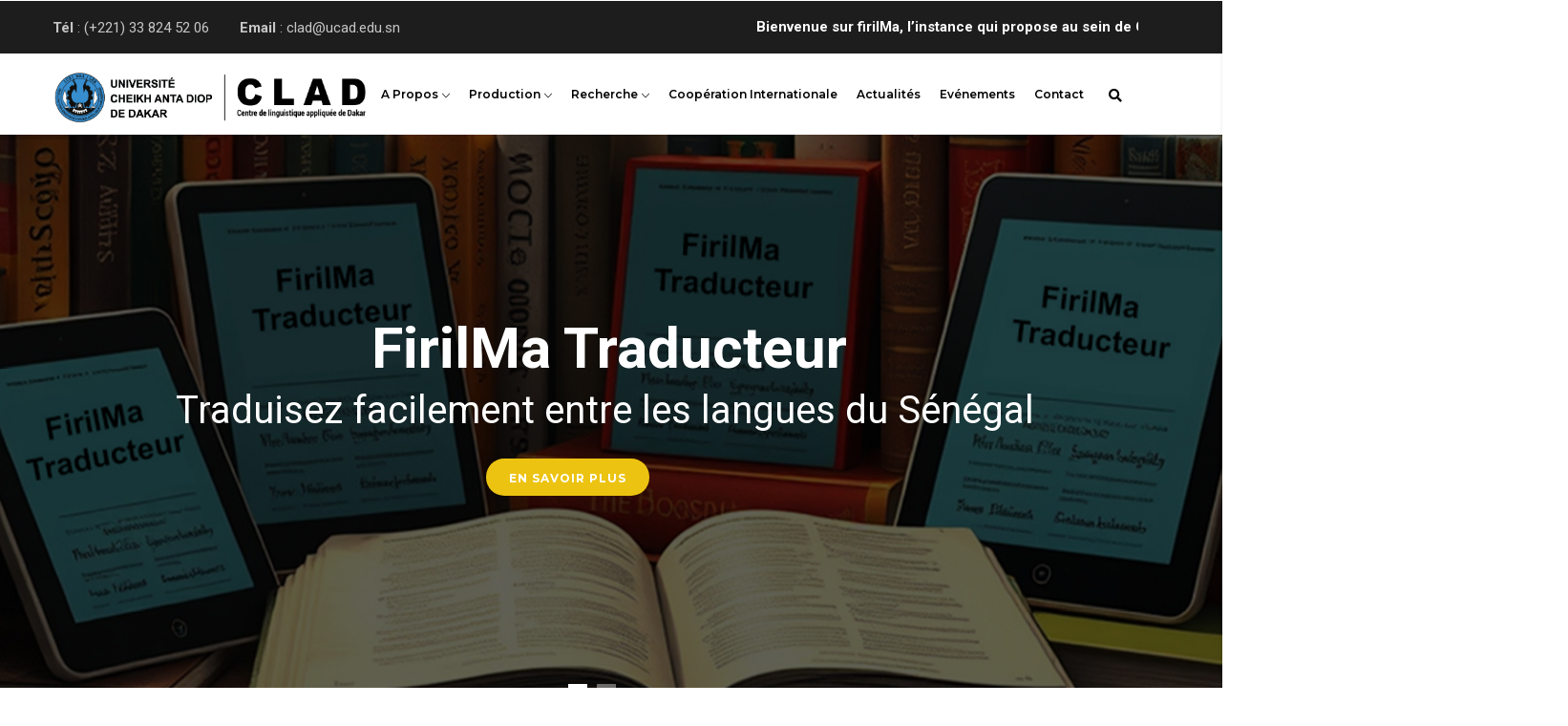

--- FILE ---
content_type: text/html; charset=UTF-8
request_url: https://clad.ucad.sn/?gvas=green&gvas=green&gvas=yellow&gvas=yellow
body_size: 24064
content:
<!DOCTYPE html>
<html lang="fr" dir="ltr">
  <head> 
    <meta charset="utf-8" />
<meta name="Generator" content="Drupal 10 (https://www.drupal.org); Commerce 2" />
<meta name="MobileOptimized" content="width" />
<meta name="HandheldFriendly" content="true" />
<meta name="viewport" content="width=device-width, initial-scale=1.0" />
<link rel="icon" href="/sites/default/files/UCAD_Favicon.ico%282%29.png" type="image/png" />
<link rel="canonical" href="https://clad.ucad.sn/en/accueil" />
<link rel="shortlink" href="https://clad.ucad.sn/en/node/1" />

    <title>Accueil | CLAD - Centre Linguistique Appliquée de Dakar</title>
    <link rel="stylesheet" media="all" href="/sites/default/files/css/css_LfkAbiWLSLlm9xYbZDqH0xv8EA1C2F88sGnct0cL_Vs.css" />
<link rel="stylesheet" media="all" href="//fonts.googleapis.com/css?family=Montserrat:400,500,600,700" />
<link rel="stylesheet" media="all" href="//fonts.googleapis.com/css?family=Roboto:400,700" />
<link rel="stylesheet" media="all" href="/sites/default/files/css/css_3WUwEcpzGUaQxyJhMQGomGMcCpJPypUMdiH-W8JG59c.css" />


    <script type="application/json" data-drupal-selector="drupal-settings-json">{"path":{"baseUrl":"\/","scriptPath":null,"pathPrefix":"fr\/","currentPath":"node\/1","currentPathIsAdmin":false,"isFront":true,"currentLanguage":"fr","currentQuery":{"gvas":"yellow"}},"pluralDelimiter":"\u0003","suppressDeprecationErrors":true,"ajaxPageState":{"libraries":"gavias_content_builder\/gavias_content_builder.assets.frontend,gavias_edupia\/gavias_edupia.skin.yellow,gavias_edupia\/global-styling,gavias_sliderlayer\/gavias_sliderlayer.assets.frontend,gaviasthemer\/customize,statistics\/drupal.statistics,system\/base,views\/views.ajax,views\/views.module","theme":"gavias_edupia","theme_token":null},"ajaxTrustedUrl":{"\/fr\/search\/node":true},"statistics":{"data":{"nid":"1"},"url":"\/core\/modules\/statistics\/statistics.php"},"views":{"ajax_path":"\/fr\/views\/ajax","ajaxViews":{"views_dom_id:7a8122b140e877b3cefe1564693a3e9ae934c56a7296cbaf419a37eaa263e1cf":{"view_name":"videotheque","view_display_id":"block_5","view_args":"","view_path":"\/node\/1","view_base_path":"blogs-grid","view_dom_id":"7a8122b140e877b3cefe1564693a3e9ae934c56a7296cbaf419a37eaa263e1cf","pager_element":0},"views_dom_id:5eefd831a63c1df99d5fb5533f65e9d85b13236c8b2c5be5a6cd7df1a068819b":{"view_name":"post_other","view_display_id":"block_3","view_args":"","view_path":"\/node\/1","view_base_path":"blogs-grid","view_dom_id":"5eefd831a63c1df99d5fb5533f65e9d85b13236c8b2c5be5a6cd7df1a068819b","pager_element":0}}},"gavias_customize":{"save":"https:\/\/clad.ucad.sn\/fr\/admin\/gaviasthemer_customize\/save","preview":"https:\/\/clad.ucad.sn\/fr\/admin\/gaviasthemer_customize\/preview","json":null},"gavias_load_ajax_view":"\/fr\/custom\/gavias_hook\/ajax_view","user":{"uid":0,"permissionsHash":"62d7c0a98c8678bee994487e9532a317d2117b10a4cbd52e18154063f3c6693a"}}</script>
<script src="/sites/default/files/js/js_M6jxAlPFNbb-DcV8vCgyq98UV5w7ZfI6-452sy-8528.js"></script>


    <link rel="stylesheet" href="https://clad.ucad.sn/themes/gavias_edupia/css/custom.css" media="screen" />
    <link rel="stylesheet" href="https://clad.ucad.sn/themes/gavias_edupia/css/update.css" media="screen" />

    

          <style type="text/css">
        .header-title {display: none;}.gbb-row .bb-inner {padding-top: 20px;padding-bottom: 20px;}.gsc-heading .title {font-weight: 700;margin: 5px 0;position: relative;font-size: 34px;line-height: 1.16;text-transform: capitalize;color: #2897e8;}.videosaccueil .gva-view-mlayout-1 .items-second .item-post .post-content {padding: 0 0 0 0px;}.videosaccueil .post-meta {display: none;}.videosaccueil div#node-single-comment {display: none;}.videosaccueil .gva-view-mlayout-1 .items-second .item-post .post-title {padding: 0;margin: 0 0 5px;position: relative;top: 350px;background: #f2f2f2;overflow: auto;font-size: 18px;padding-left: 20px;padding-top: 25px;padding-bottom: 25px;}.videosaccueil .gva-view-mlayout-1 .item-first .item-post .post-title {padding: 0;margin: 0 0 5px;position: relative;top: 650px;background: #f2f2f2;overflow: auto;font-size: 18px;padding-left: 20px;padding-top: 25px;padding-bottom: 25px;}.videosaccueil .gva-view-mlayout-1 .item-first .post-title {margin-bottom: 2px;padding: 0;margin: 0 0 5px;position: relative;top: 650px;background: #f2f2f2;overflow: auto;font-size: 18px;padding-left: 20px;padding-top: 25px;padding-bottom: 25px;}ul li {list-style: none;}ul {margin: 0;padding-left: 0px;}ul.Accès.rapide.block2 {display: inline-block;width: 50%;display: inline-block;width: 205px;}ul.Accès.rapide.block1 {display: inline-block;width: 160px;}.gsc-column.col-xl-6.col-lg-6.col-md-12.col-sm-12.col-xs-12.horaireclad.align-self-center {position: relative;left: -52px;border-radius: 10px;}.widget.block.clearfix.gsc-block-view.gsc-block-drupal.block-view.title-align-left.actualitesaccueil.text-dark.remove-margin-off {background: #fff;padding-left: 20px;padding-top: 20px;margin-bottom: 20px !important;position: relative;left: 0px;z-index: 100;}.widget.block.clearfix.gsc-block-view.gsc-block-drupal.block-view.title-align-left.actualitesaccueil.text-dark.remove-margin-off {background: #fff;padding-left: 20px;padding-top: 20px;margin-bottom: 20px !important;position: relative;left: 0px;z-index: 100;width: 543px;}.widget.block.clearfix.gsc-block-view.gsc-block-drupal.block-view.title-align-left.actualitesaccueil.text-dark.remove-margin-off {background: #fff;padding-left: 20px;padding-top: 20px;margin-bottom: 20px !important;position: relative;left: 0px;z-index: 100;width: 660px;}.footer .footer-center {padding: 40px 0;background: #0665A9;}.copyright {border-top: 1px solid rgba(255,255,255,0.1);background: #2897e8;color: #fff;}.copyright a {color: #2897e8;background: #fff;border-radius: 48%;padding-top: 11px;padding-bottom: 8px;padding-left: 8px;padding-right: 6px;}.revues-accueil .post-content {width: 100% !important;}.revues-accueil .item-list ul li.view-list-item {margin: 0 0 0px !important;overflow: hidden;list-style-type: none;}.revues-accueil .item-list {padding-top: 50px;}.revues-accueil .post-block .post-title {margin: 0 0 0px;}.revues-accueil .post-block .post-meta .line {width: 138px;height: 2px;background: #2897e8;display: inline-block;position: relative;top: -3px;margin: 0 0px;}.revues-accueil .item-list {padding-top: 30px;}.page-revues .item-list {padding: 0px;}.page-revues .post-block .post-meta .line {width: 100%;}.pfooter {color: #fff;}.footer a {color: #fff;}.fab {color: #2897e8;}a.btnpartenaire {margin-top: 30px ;}.control-panel {display: none;}.gva-user-region.user-region {display: none;}.pull-right {float: right !important;}.text-right {text-align: right;}.breadcrumb-content-inner .gva-breadcrumb-content .gva-block-breadcrumb.text-white .breadcrumb-links li, .breadcrumb-content-inner .gva-breadcrumb-content .gva-block-breadcrumb.text-light .breadcrumb-links li {padding-left: 3px;}span.droite {position: relative;left: 502px;width: 900px;display: inline-block;padding-top: -28px;top: -20px;}.topbar {padding: 8px 0;color: #c5c5c5;background: #1D1D1D;height: 55px;}p.gauche {padding-top: 8px;}.node-detail .post-title {margin-top:10px;font-size:18px;}ul.Accès.rapide.block1 li {list-style: none !important;}ul li {list-style: unset !important;}ul.Accès.rapide.block2 {list-style: none !important;}ul.Contacts li {list-style: none !important;}ul {padding-left: 25px;}ul.Accès.rapide.block2 {padding: 0px;}ul.Accès.rapide.block1 {padding: 0px;}.part1 .read-more {display: none;}ul.Contacts {padding-left: 0px;}li.pfooter {padding-bottom: 15px;}nav.breadcrumb ol > li span {display: none;}.breadcrumb-content-inner .gva-breadcrumb-content .gva-block-breadcrumb.text-white .breadcrumb-links li, .breadcrumb-content-inner .gva-breadcrumb-content .gva-block-breadcrumb.text-light .breadcrumb-links li {padding-left: 0px;}.breadcrumb-content-inner .gva-breadcrumb-content .breadcrumb-links nav.breadcrumb li {padding-right: 5px;}.breadcrumb-content-inner .gva-breadcrumb-content .breadcrumb-links nav.breadcrumb li {text-transform: unset !important;}header .site-branding-logo img {max-width: 123%;padding-top: 4px;}.post-block .post-categories a {display: none;}.post-block .post-meta .line {display: none;}.gva-view-mlayout-1 .items-second .item-post .post-title {position: relative;top: -25px;}.post-block .post-created {position: relative;top: 28px;}.gva-view-mlayout-1 .item-first .post-title {margin-bottom: 2px;position: relative;top: -12px;}.item-first .post-meta {position: relative;top: 20px;}.gva-view-mlayout-1 .item-first .post-content {padding: 0px 20px 0;}.pager ul.pager__items > li {list-style-type: none !important;}.contextual-region .contextual .contextual-links li {list-style: none !important;}.liendidi{background: none !important;}.liendidi:hover{color: #fff !important;}.item-columns {padding-bottom: 30px !important;}.breadcrumb-content-inner {margin-bottom: 0px !important;}.block.block-system-breadcrumb-block {margin-bottom: 0px !important;}.breadcrumb-content-inner .gva-breadcrumb-content .gva-block-breadcrumb .breadcrumb-style {margin-bottom: 0px !important;}.node-detail .post-meta {margin-bottom: 0px;margin-top: 0px;position: relative;top: -35px;}#node-single-comment {display: none;}ul.Accès.rapide.block2 {position: relative;top: -14px;line-height: 10px;}ul.Accès.rapide.block1 li {position: relative;top: -14px;line-height: 10px;}nav.pager.pager ul.pager__items {display: inline-block;margin: 68px 426px 30px;padding: 0;}.node--view-mode-full .post-thumbnail {margin-bottom: 10px;padding-top: 50px;}.sidebar-inner {padding-top: 50px;}.post-style-list .post-block .post-meta {margin-top: -25px;}.revues-accueil a {font-weight: bold;}.post-style-list .post-block .post-content {padding-left: 0px;}.gva-view-mlayout-1 .items-second .item-post .post-meta {float: left;width: 100%;padding: 0;position: relative;top: 2px;left: 279px;}.gva-view-mlayout-1 .items-second .item-post .post-title {position: relative;top: 0px;}.post-block .post-created {position: unset;top: 28px;}.post-block .post-created {position: unset;top: 28px;background-color: #2897e8;padding: 6px;color: #fff;border-radius: 6px;}.item-first .post-meta {position: relative;top: 20px;left: 460px;}.node-detail .post-meta {display: none;}.actualitesaccueil.gbb-row.bg-size-cover {background-color: #efefef !important;}.gva-view-mlayout-1 .items-second .item-post .post-meta {float: left;width: 100%;padding: 0;position: relative;top: -13px;left: 307px;}.item-first .post-meta {position: relative;top: -13px;left: 442px;}.node--view-mode-full .post-thumbnail {display: none;}.node-detail .post-title {margin-top: 0px;font-size: 17px;padding-bottom: 14px;}.gsc-column.col-xl-6.col-lg-6.col-md-12.col-sm-12.col-xs-12.qui_sommes_nous.align-self-start {border-radius: 7px;position: relative;left: 30px;z-index: 200;}.gsc-column.col-xl-6.col-lg-6.col-md-12.col-sm-12.col-xs-12.qui_sommes_nous.align-self-start {border-radius: 7px;position: relative;left: 60px;z-index: 200;width: 150px !important;padding-left: 30px;padding-right: 30px;padding-top: 30px;}.revuesblock ul.pager__items.js-pager__items {margin: 0px !important;}.revuesblock .item-list {padding-top: 0px !important;margin-top: 0px;padding-bottom: 25px;}.fichetechnique ul.pager__items.js-pager__items {margin: 0px !important;}.chercheurs.gsc-image-content.skin-v1 .box-content .read-more {margin-top: 15px;display: none;}.chercheurs.gsc-image-content.skin-v1 .box-content {padding: 0px;background: #2897e8;padding-top: 12px;padding-bottom: 5px;}.chercheurs a {color: #fff;text-decoration: none;background-color: transparent;-webkit-text-decoration-skip: objects;}.widget.gsc-heading.width-600.Revues.Revuestitres.align-left.style-1.text-dark.wow.fadeIn.animated {padding-bottom: 0px;padding-top: 0px;}.body.para p {margin-bottom: 0px;}.revuesblock .item-list {padding-top: 0px !important;margin-top: 0px;padding-bottom: 7px;}.Revuestitres.gsc-heading .title-desc p:last-child {margin-bottom: 0;text-align: justify;line-height: 20px;padding-bottom: 10px;}.topbar-right.col-xl-4.col-lg-4.col-md-4.col-sm-4.col-xs-6 {display: none;}span.droite {position: relative;left: 687px;width: 900px;display: inline-block;padding-top: -28px;top: -20px;font-weight: bold;text-decoration: none;color: white;}.topbar .topbar-left > div a {text-decoration: none;color: white;}.comitescientifique.gbb-row.bg-size-cover {border-radius: 20px;}.navigation .gva_menu > li > a {display:block;position:relative;font-size:12px;font-weight:600;padding:32px 10px;-webkit-transition:all 0.35s;transition:all 0.35s;-moz-transition:all 0.35s;-ms-transition:all 0.35s;text-align:center;color:#000;text-transform:capitalize;font-family:"Montserrat",sans-serif;}#slide-20-layer-4 {z-index: 2;background-color: none; visibility: inherit;transition: none;text-align: right;line-height: 32px;border-width: 0px;margin: 0px;padding: 0px;letter-spacing: 1px;font-weight: 700;font-size: 28px;color: white;white-space: nowrap;min-height: 0px;min-width: 0px;max-height: none;max-width: none;opacity: 1;transform: translate3d(0px, -23px, 0px);transform-origin: 50% 50% 0px;}.node--view-mode-full .post-thumbnail {display: unset;}.btntraducteur {background: #2897e8;color: white;font-weight: bold;}
      </style>
    
          <style class="customize"></style>
    
  </head>

  
  <body class="gavias-content-builder hidden-title layout-no-sidebars wide not-preloader frontpage node--type-page">

    <a href="#main-content" class="visually-hidden focusable">
      Aller au contenu principal
    </a>
    
      <div class="dialog-off-canvas-main-canvas" data-off-canvas-main-canvas>
    <div class="body-page gva-body-page">
	    <header id="header" class="header-v1">
  
  <div class="topbar">
  <div class="container">
    <div class="topbar-inner">
      <div class="row">
        
        <div class="topbar-left col-xl-8 col-lg-8 col-md-8 col-sm-8 col-xs-6">
                    <div class="topbar-left-content">
              <div>
    <div id="block-gavias-edupia-topbar" class="block block-block-content block-block-contenta87cb642-bb80-4bd8-9bb0-ed5e2d4da5e0 no-title">
  
    
      <div class="content block-content">
      
            <div class="field field--name-body field--type-text-with-summary field--label-hidden field__item"><div><p class="gauche"><strong>Tél</strong> : (+221) 33 824 52 06        <strong>Email</strong> : clad@ucad.edu.sn <span class="gauche">  </span><span class="droite"> <marquee width="50%" direction="left" loop="0"><a href="https://cladfirilma.ucad.sn" target="_blank"> Bienvenue sur firilMa, l’instance qui propose au sein de Centre de Linguistique Appliquée de Dakar des tâches de traduction, d’annotation, de localisation et de créations de jeu de données dans les langues nationales du Sénégal.
</a>  </marquee>  </span></p></div><div> </div>

</div>
      
    </div>
  </div>

  </div>

          </div>
                </div>

        <div class="topbar-right col-xl-4 col-lg-4 col-md-4 col-sm-4 col-xs-6">
          
          <div class="gva-user-region user-region">
            <div class="user-top">
                            <span class="icon">
                  
                  <i class="fa fa-user"></i>
                              </span>
            </div>  
            <div class="user-content">  
                
              <ul class="user-links">
                                  <li><a href="/fr/user/login">+ Login</a></li>
                  <li><a href="/fr/user/register">+ Register</a></li>
                  
              </ul>
            </div>  
          </div>

        </div>

      </div>
    </div>  
  </div>  
</div>

      

   <div class="header-main ">
      <div class="container header-content-layout">
         <div class="header-main-inner p-relative">
            <div class="row">
              <div class="col-md-3 col-sm-6 col-xs-8 branding">
                                    <div>
    
      <a href="/fr" title="Accueil > " rel="home" class="site-branding-logo">
        
        <img src="/sites/default/files/logo_clad_0_1.png" alt="Accueil > " />
        
    </a>
    
  </div>

                              </div>

              <div class="col-md-9 col-sm-6 col-xs-4 p-static">
                <div class="header-inner clearfix">
                  <div class="main-menu">
                    <div class="area-main-menu">
                      <div class="area-inner">
                        <div class="gva-offcanvas-mobile">
                          <div class="close-offcanvas hidden"><i class="fa fa-times"></i></div>
                                                        <div>
    <nav role="navigation"  id="block-gavias-edupia-mainnavigation" class="block block-menu navigation menu--main">
          
  
    
  <div class="block-content">
                 
<div class="gva-navigation">

              <ul  class="clearfix gva_menu gva_menu_main">
      
                              
            <li  class="menu-item menu-item--expanded ">
        <a href="/fr/node/194">
                    A propos
                      <span class="icaret nav-plus gv-icon-161"></span>
            
        </a>
          
                                <ul class="menu sub-menu">
                              
            <li  class="menu-item">
        <a href="/fr/presentation">
                    Présentation
            
        </a>
          
              </li>
                          
            <li  class="menu-item">
        <a href="/fr/node/159">
                    Equipe
            
        </a>
          
              </li>
                          
            <li  class="menu-item">
        <a href="/fr/node/158">
                    Mot du directeur
            
        </a>
          
              </li>
        </ul>
  
              </li>
                          
            <li  class="menu-item menu-item--expanded ">
        <a href="/fr/production">
                    Production
                      <span class="icaret nav-plus gv-icon-161"></span>
            
        </a>
          
                                <ul class="menu sub-menu">
                              
            <li  class="menu-item">
        <a href="/fr/revues">
                    Revues
            
        </a>
          
              </li>
                          
            <li  class="menu-item">
        <a href="/fr/fiche-technique">
                    Fiche technique
            
        </a>
          
              </li>
        </ul>
  
              </li>
                          
            <li  class="menu-item menu-item--expanded ">
        <a href="/fr/recherche-0">
                    Recherche
                      <span class="icaret nav-plus gv-icon-161"></span>
            
        </a>
          
                                <ul class="menu sub-menu">
                              
            <li  class="menu-item">
        <a href="https://cladfirilma.ucad.sn/">
                    FirilMa Traducteur
            
        </a>
          
              </li>
                          
            <li  class="menu-item">
        <a href="/fr/chercheur">
                    Chercheur
            
        </a>
          
              </li>
                          
            <li  class="menu-item">
        <a href="/fr/projet-de-recherche">
                    Projet de recherche
            
        </a>
          
              </li>
        </ul>
  
              </li>
                          
            <li  class="menu-item ">
        <a href="https://clad.ucad.sn/fr/node/174">
                    Coopération internationale
            
        </a>
          
              </li>
                          
            <li  class="menu-item">
        <a href="/fr/node/162">
                    Actualités
            
        </a>
          
              </li>
                          
            <li  class="menu-item">
        <a href="/fr/evenements-0">
                    Evénements
            
        </a>
          
              </li>
                          
            <li  class="menu-item">
        <a href="/fr/node/72">
                    Contact
            
        </a>
          
              </li>
        </ul>
  

</div>


        </div>  
</nav>

  </div>

                          
                            
                                                  </div>
                          
                        <div id="menu-bar" class="menu-bar d-xl-none d-lg-none d-xl-none">
                          <span class="one"></span>
                          <span class="two"></span>
                          <span class="three"></span>
                        </div>
                        
                        
                                                  <div class="gva-search-region search-region">
                            <span class="icon"><i class="fa fa-search"></i></span>
                            <div class="search-content">  
                                <div>
    <div class="search-block-form block block-search container-inline" data-drupal-selector="search-block-form" id="block-gavias-edupia-searchform" role="search">
  
    
      <form action="/fr/search/node" method="get" id="search-block-form" accept-charset="UTF-8" class="search-form search-block-form">
  <div class="js-form-item form-item js-form-type-search form-item-keys js-form-item-keys form-no-label">
      <label for="edit-keys" class="visually-hidden">Search</label>
        <input title="Saisir les termes à rechercher." data-drupal-selector="edit-keys" type="search" id="edit-keys" name="keys" value="" size="15" maxlength="128" class="form-search" />

        </div>
<div data-drupal-selector="edit-actions" class="form-actions js-form-wrapper form-wrapper" id="edit-actions"><input class="search-form__submit button js-form-submit form-submit" data-drupal-selector="edit-submit" type="submit" id="edit-submit" value="Search" />
</div>

</form>

  </div>

  </div>

                            </div>  
                          </div>
                                              </div>
                    </div>
                  </div>  
                </div> 
              </div>

            </div>
         </div>
      </div>
   </div>

</header>
	
	
	<div role="main" class="main main-page">
	
		<div class="clearfix"></div>
			

					<div class="help show hidden">
				<div class="container">
					<div class="content-inner">
						  <div>
    <div data-drupal-messages-fallback class="hidden"></div>

  </div>

					</div>
				</div>
			</div>
		
				
		<div class="clearfix"></div>
				
		<div class="clearfix"></div>
		
		<div id="content" class="content content-full">
			<div class="container-full container-bg">
				 
					<div class="content-main-inner">
	<div id="page-main-content" class="main-content">
		<div class="main-content-inner">
			
							<div class="content-main">
					  <div>
    <div id="block-gavias-edupia-content" class="block block-system block-system-main-block no-title">
  
    
      <div class="content block-content">
      <!-- Start Display article for detail page -->

<div data-history-node-id="1" role="article" lang="en" class="node node--type-page node--view-mode-full">
  <div class="header-title">
  
    <div class="container">
      <h2 class="title"><span>
<span>Accueil</span>
</span></h2>
    </div>
  </div>
  
  <div class="node__content clearfix">
    
            <div class="field field--name-field-content-builder field--type-gavias-content-builder field--label-hidden field__item"><div class="gavias-blockbuilder-content">
   
  <div class="gavias-builder--content">		<div class="gbb-row-wrapper">
		  			  	<div class=" gbb-row  bg-size-cover "  style="" >
		    	<div class="bb-inner remove_padding">  
		      	<div class="bb-container container-fw">
			        	<div class="row row-wrapper">
									<div  class="gsc-column col-xl-12 col-lg-12 col-md-12 col-sm-12 col-xs-12   " >
	      <div class="column-inner  bg-size-cover ">
	         <div class="column-content-inner">
	           <div class=" clearfix widget gsc-block-drupal title-align-left  hidden-title-on remove-margin-on text-dark" ><div id="block-gavias-edupia-gaviassliderlayerslider1" class="block block-gavias-sliderlayer block-gavias-sliderlayer-blockgavias-sliderlayer-block____1 no-title">
  
    
      <div class="content block-content">
      <div class="gavias_sliderlayer rev_slider_wrapper fullwidthbanner-container" style="height:600px"  data-source="gallery">
   <div id="slider-vnf1c" class="rev_slider fullwidthabanner" data-version="5.4.8.1">
      <ul>
         <li data-transition="random" data-easein="Power0.easeIn" data-easeout="Power1.easeOut" data-slotamount="default" data-kenburns="off" data-masterspeed="800" data-index="rs-1" data-saveperformance="off" >
   	<img class="rev-slidebg" src="/sites/default/files/slider-clad-60_0.jpg" alt=""  data-bgcolor="#fff" data-duration="300" data-bgparallax="8"  data-scalestart="0" data-scaleend="0" data-kenburns="off"  data-bgrepeat="no-repeat" style="background-color:#f2f2f2" data-bgfit="cover" data-bgposition="center top" /><div id="slide-23-layer-1" class="tp-caption tp-resizeme text slide-style-5 " data-paddingtop="[0,0,0,0]" data-paddingright="[0,0,0,0]" data-paddingbottom="[0,0,0,0]" data-paddingleft="[0,0,0,0]" data-voffset="[0,0,0,0]" data-hoffset="[0,0,0,0]" data-x="['334','334','334','334']" data-y="['195', '195', '195', '195']" data-fontsize="['60','60','30','20']" data-lineheight="['58','58','38','28']" data-color="['rgb(255,255,255)','rgb(255,255,255)','rgb(255,255,255)','rgb(255,255,255)']" data-textalign="left" data-responsive_offset="on" style="z-index:4"   data-type="text" data-frames='[{"delay":500,"speed":"600","frame":0,"from":"y:[-100%];z:0;rX:0deg;rY:0;rZ:0;sX:1;sY:1;skX:0;skY:0;","mask":"x:0px;y:0px;","ease":"easeOutExpo"},{"delay":"wait","speed":"600","frame":999,"to":"auto:auto;","ease":"Power0.easeIn"}]'>
  FirilMa Traducteur</div>

<div id="slide-23-layer-2" class="tp-caption tp-resizeme text " data-paddingtop="[0,0,0,0]" data-paddingright="[0,0,0,0]" data-paddingbottom="[0,0,0,0]" data-paddingleft="[0,0,0,0]" data-voffset="[0,0,0,0]" data-hoffset="[0,0,0,0]" data-x="['129','129','129','129']" data-y="['264', '264', '264', '264']" data-fontsize="['40','40','30','20']" data-lineheight="['49','49','38','28']" data-color="['rgb(255,255,255)','rgb(255,255,255)','rgb(255,255,255)','rgb(255,255,255)']" data-textalign="left" data-responsive_offset="on" style="z-index:3"   data-type="text" data-frames='[{"delay":1000,"speed":"600","frame":0,"from":"y:[-100%];z:0;rX:0deg;rY:0;rZ:0;sX:1;sY:1;skX:0;skY:0;","mask":"x:0px;y:0px;","ease":"easeOutExpo"},{"delay":"wait","speed":"300","frame":999,"to":"auto:auto;","ease":"nothing"}]'>
  Traduisez facilement entre les langues du Sénégal</div>

<div id="slide-23-layer-3" class="tp-caption tp-resizeme text btn-slide " data-paddingtop="[0,0,0,0]" data-paddingright="[0,0,0,0]" data-paddingbottom="[0,0,0,0]" data-paddingleft="[0,0,0,0]" data-voffset="[0,0,0,0]" data-hoffset="[0,0,0,0]" data-x="['454','454','454','454']" data-y="['339', '339', '339', '339']" data-textalign="center" data-responsive_offset="on" style="z-index:2"   data-type="text" data-frames='[{"delay":2000,"speed":"600","frame":0,"from":"y:[-100%];z:0;rX:0deg;rY:0;rZ:0;sX:1;sY:1;skX:0;skY:0;","mask":"x:0px;y:0px;","ease":"easeOutExpo"},{"delay":"wait","speed":"600","frame":999,"to":"auto:auto;","ease":"Power0.easeIn"}]'>
  <a href="https://clad.ucad.sn/fr/firilma-traducteur">En savoir plus</a></div>

</li>

<li data-transition="random" data-easein="Power0.easeIn" data-easeout="Power1.easeOut" data-slotamount="default" data-kenburns="off" data-masterspeed="800" data-index="rs-2" data-saveperformance="off" >
   	<img class="rev-slidebg" src="/sites/default/files/thumbnail_slider-clad.jpg" alt=""  data-bgcolor="#fff" data-duration="300" data-bgparallax="8"  data-scalestart="0" data-scaleend="0" data-kenburns="off"  data-bgrepeat="no-repeat" style="background-color:#f2f2f2" data-bgfit="cover" data-bgposition="center top" /><div id="slide-15-layer-1" class="tp-caption tp-resizeme text slide-style-5 " data-paddingtop="[0,0,0,0]" data-paddingright="[0,0,0,0]" data-paddingbottom="[0,0,0,0]" data-paddingleft="[0,0,0,0]" data-voffset="[0,0,0,0]" data-hoffset="[0,0,0,0]" data-x="['69','69','center','center']" data-y="['265', '265', '164', '149']" data-fontsize="['56','56','40','28']" data-lineheight="['68','68','46','36']" data-color="['rgb(40,151,231)','rgb(40,151,231)','rgb(255,255,255)','rgb(255,255,255)']" data-textalign="center" data-responsive_offset="on" style="z-index:4"   data-type="text" data-frames='[{"delay":1000,"speed":"600","frame":0,"from":"y:[100%];z:0;rX:0deg;rY:0;rZ:0;sX:1;sY:1;skX:0;skY:0;opacity:0;","mask":"x:0px;y:[100%];","ease":"easeOutExpo"},{"delay":"wait","speed":"300","frame":999,"to":"auto:auto;","ease":"nothing"}]'>
  Notre Bibliothèque</div>

<div id="slide-15-layer-2" class="tp-caption tp-resizeme text " data-paddingtop="[0,0,0,0]" data-paddingright="[0,0,0,0]" data-paddingbottom="[0,0,0,0]" data-paddingleft="[0,0,0,0]" data-voffset="[0,0,0,0]" data-hoffset="[0,0,0,0]" data-x="['74','74','center','center']" data-y="['348', '348', '217', '192']" data-fontsize="['18','18','18','15']" data-lineheight="['27','27','32','28']" data-color="['rgb(13,13,13)','rgb(13,13,13)','rgb(255,255,255)','rgb(247,247,247)']" data-textalign="left" data-responsive_offset="on" style="z-index:3"   data-type="text" data-frames='[{"delay":1500,"speed":"600","frame":0,"from":"y:bottom;rZ:90deg;sX:2;sY:2;","mask":"x:0;y:0;","ease":"easeOutExpo"},{"delay":"wait","speed":"300","frame":999,"to":"auto:auto;","ease":"nothing"}]'>
  Le CLAD dispose d'une bibliothèque dont le fond se compose de <br> plus ou moins de 2011 monographies, 189 périodiques dont certains <br> ont cessé de paraître. L'accès à la bibliothèque est libre et se fait aux <br> horaires indiquéés ci-dessous:</div>

<div id="slide-15-layer-3" class="tp-caption tp-resizeme text btn-slide " data-paddingtop="[0,0,0,0]" data-paddingright="[0,0,0,0]" data-paddingbottom="[0,0,0,0]" data-paddingleft="[0,0,0,0]" data-voffset="[0,0,0,0]" data-hoffset="[0,0,0,0]" data-x="['74','74','center','center']" data-y="['484', '484', '298', '272']" data-responsive_offset="on" style="z-index:2"   data-type="text" data-frames='[{"delay":2000,"speed":"600","frame":0,"from":"y:[100%];z:0;rX:0deg;rY:0;rZ:0;sX:1;sY:1;skX:0;skY:0;opacity:0;","mask":"x:0px;y:[100%];","ease":"easeOutExpo"},{"delay":"wait","speed":"300","frame":999,"to":"auto:auto;","ease":"nothing"}]'>
  <a href="https://clad.ucad.sn/fr/horaires-bibliotheque">En savoir plus</a></div>

</li>

         
      </ul>
      <div class="tp-bannertimer tp-top"></div>
   </div>
</div>


<script type="text/javascript">

jQuery(document).ready(function($){
    jQuery("#slider-vnf1c").show().revolution({
      sliderType:"standard",
      sliderLayout:"auto",
      dottedOverlay:"none",
      delay: 9000,
      minHeight: 0,
      fullScreenAutoWidth: "auto",
      fullScreenAlignForce: "off",
      fullScreenOffset: "0",
      visibilityLevels:[1240,1024,778,480],
              responsiveLevels:[1240,1024,778,480],
            gridwidth:[1170,1024,778,480],
      gridheight:[600,600,500,400],
      lazyType:"none",
      shadow:0,
      spinner:"spinner0",
      stopLoop:"off",
      stopAfterLoops:-1,
      stopAtSlide:-1,
      shuffle:"off",
      autoHeight:"off",
      disableProgressBar:"off",
      hideThumbsOnMobile:"off",
      hideSliderAtLimit:0,
      hideCaptionAtLimit:0,
      hideAllCaptionAtLimit: 0,
      debugMode:false,
      parallax:{
        type: 'mouse',
        origo: 'slidercenter',
        speed: 2000,
        levels: [4,5,6,7,12,16,10,50,46,47,48,49,50,55],
      },
      navigation: {
        keyboardNavigation:"off",
        keyboard_direction: "horizontal",
        mouseScrollNavigation:"off",
        mouseScrollReverse:"default",
        onHoverStop:"on",
        touch:{
          touchenabled:"on",
          touchOnDesktop:"on",
          swipe_threshold: 75,
          swipe_min_touches: 50,
          swipe_direction: "horizontal",
          drag_block_vertical: false
        },
        arrows: {
          style:"gyges",
          enable: true,
          hide_delay:200,
          hide_delay_mobile: 1200,
          tmp:'',
          left: {
            h_align:"left",
            v_align:"center",
            h_offset:20,
            v_offset:0          },
          right: {
            h_align:"right",
            v_align:"center",
            h_offset:20,
            v_offset:0          }
        },
        bullets: {
          enable:true,
          hide_onmobile:false,
          hide_onleave:false,
          direction:"horizontal",
          h_align:"center",
          v_align:"bottom",
          h_offset:0,
          v_offset:20,
          space: 10
        }
      },
      fallbacks: {
        simplifyAll: "off",
        nextSlideOnWindowFocus: "off",
        disableFocusListener: true,
      }
    });
});

</script>


    </div>
  </div>
</div>	         </div>  
	      </div>
        
	    </div>
	   	     	 			</div>
    				</div>
  				</div>  
			  				</div>  
		</div>
				<div class="gbb-row-wrapper">
		  			  	<div class="pre_mot_directeur gbb-row  bg-size-cover "  style="padding-top:0px; padding-bottom:0px; margin-top:0px; margin-bottom:0px" >
		    	<div class="bb-inner default">  
		      	<div class="bb-container container">
			        	<div class="row row-wrapper">
									<div  class="gsc-column col-xl-6 col-lg-6 col-md-12 col-sm-12 col-xs-12  align-self-center " >
	      <div class="column-inner  bg-size-cover ">
	         <div class="column-content-inner">
	                       <div class="widget gsc-image text-none "  >
               <div class="widget-content">
                   
                    <img src="https://clad.ucad.sn/sites/default/files/Directeur_Augustin_Ndione%20(1).png" alt="" />
                                 </div>
            </div>    
                  <div class="widget gsc-heading  align-center style-1 text-dark " >
                                    <div class="title-desc"><p><strong>Le Directeur du CLAD</strong></p>
<h2>Dr Augustin NDIONE</h2></div>         </div>
         <div class="clearfix"></div>
         	         </div>  
	      </div>
        
	    </div>
	   		<div  class="gsc-column col-xl-6 col-lg-6 col-md-12 col-sm-12 col-xs-12  align-self-center " >
	      <div class="column-inner  bg-size-cover ">
	         <div class="column-content-inner">
	                    <div class="widget gsc-heading  align-left style-1 text-dark " >
                        <h2 class="title fsize-36"><span>Mot du Directeur</span></h2>            <div class="title-desc"><p style="text-align: justify;"><strong>Je suis heureux de vous souhaiter la bienvenue sur notre site internet au nom de l&rsquo;ensemble des personnels du CLAD. Notre centre fait partie des principales institutions de recherche de l&rsquo;Universit&eacute; Cheikh Anta Anta Diop de Dakar.</strong></p>
<p style="text-align: justify;"><em>Le CLAD capitalise aujourd&rsquo;hui plus d'un demi-si&egrave;cle d&rsquo;existence, marqu&eacute; par des recherches fondamentales en linguistique dont les r&eacute;sultats s&rsquo;appliquent &agrave; la didactique des langues et &agrave; l&rsquo;am&eacute;nagement linguistique en vue de contribuer &agrave; faciliter l&rsquo;enseignement et la promotion des langues parl&eacute;es au S&eacute;n&eacute;gal.</em><br /><em>Dans l&rsquo;avenir, le CLAD souhaite travailler davantage &agrave; la constitution de bases de donn&eacute;es terminologiques et textuelles multilingues en langues nationales en vue de disposer de ressources linguistiques indispensables &agrave; :</em></p>
<ul style="text-align: justify;">
<li>l&rsquo;&eacute;laboration de dictionnaires &eacute;lectroniques et de correcteurs orthographiques pour les langues nationales;</li>
<li>l&rsquo;am&eacute;nagement du corpus des langues nationales pour faciliter davantage le transfert des connaissances scientifiques et techniques du monde moderne dans lesdites langues.</li>
</ul>
<p style="text-align: justify;">Nous esp&eacute;rons que ce site internet va :</p>
<ul style="list-style-type: disc;">
<li style="text-align: justify;">impulser davantage la visibilit&eacute; du CLAD,</li>
<li style="text-align: justify;">faciliter l&rsquo;acc&egrave;s aux r&eacute;sultats de recherche de l&rsquo;Institut,</li>
<li style="text-align: justify;">favoriser les &eacute;changes d&rsquo;informations avec l&rsquo;ensemble de la communaut&eacute; scientifique nationale et internationale et r&eacute;pondre peut-&ecirc;tre ainsi &agrave; vos attentes respectives.</li>
</ul></div>         </div>
         <div class="clearfix"></div>
         	         </div>  
	      </div>
        
	    </div>
	   		<div  class="gsc-column col-xl-12 col-lg-12 col-md-12 col-sm-12 col-xs-12   " >
	      <div class="column-inner  bg-size-cover ">
	         <div class="column-content-inner">
	           <div class="column-content  " ><p style="text-align: justify;"><span style="color: #0665a9;"><strong>En tout &eacute;tat de cause, nous nous engageons &agrave; poursuivre notre mission quotidienne dont l&rsquo;une des composantes essentielles est l&rsquo;exploration et la valorisation de notre patrimoine linguistique et culturel. Vos remarques, suggestions et contributions fructueuses nous aideront certainement &agrave; atteindre ces objectifs.</strong></span></p></div>	         </div>  
	      </div>
        
	    </div>
	   	     	 			</div>
    				</div>
  				</div>  
			  				</div>  
		</div>
				<div class="gbb-row-wrapper">
		  			  	<div class=" gbb-row  bg-size-cover "  style="padding-top:0px; padding-bottom:20px; background-color:#EFF2F5" >
		    	<div class="bb-inner default">  
		      	<div class="bb-container container">
			        	<div class="row row-wrapper">
									<div  class="gsc-column col-xl-6 col-lg-6 col-md-12 col-sm-12 col-xs-12 qui_sommes_nous align-self-start " style="margin-top:90px; background-color:#2897e8">
	      <div class="column-inner  bg-size-cover ">
	         <div class="column-content-inner">
	                    <div class="widget gsc-heading  align-left style-1 text-light  wow fadeIn" >
            <div class="sub-title"><span>LE CLAD</span></div>            <h2 class="title fsize-36"><span> Qui sommes nous</span></h2>            <div class="title-desc"><p style="text-align: justify;">Le <strong>Centre de Lingustique Appliqu&eacute;e de Dakar (CLAD)</strong> est <strong>un institut d'universit&eacute;</strong> n&eacute; d'un processus de r&eacute;flexion et d'actions sur la didactique des langues dites &eacute;trang&egrave;res. Il &eacute;tait question de proposer un enseignement ad&eacute;quat pour les &eacute;tats juste ind&eacute;pendants et la massification au niveau des &eacute;coles du S&eacute;n&eacute;gal apr&egrave;s 1960<br />Le<strong> CLAD</strong> a &eacute;t&eacute; cr&eacute;&eacute; en <strong>1964</strong> <strong>et institutionnalis&eacute; par le d&eacute;cret n&deg; 66-070 du 27 janvier 1966</strong>. Ce d&eacute;cret a &eacute;t&eacute; modifi&eacute; et compl&eacute;t&eacute; en 1974 par le d&eacute;cret n&deg;74-439 du 15 mai 1974.</p></div>         </div>
         <div class="clearfix"></div>
                  <style rel="stylesheet">
            #button-teevsf9ok18g{background:#4d5199;color:#fff;border-color:#000;}            #button-teevsf9ok18g:hover{}         </style>

         <div class="clearfix"></div>
         <a href="https://clad.ucad.sn/presentation" class="gsc-button  radius-2x  medium " id="button-teevsf9ok18g" >
            En savoir plus         </a> 

         	         </div>  
	      </div>
        
	    </div>
	   		<div  class="gsc-column col-xl-6 col-lg-6 col-md-12 col-sm-12 col-xs-12  align-self-center " >
	      <div class="column-inner  bg-size-cover ">
	         <div class="column-content-inner">
	                       <div class="widget gsc-image text-none "  >
               <div class="widget-content">
                   
                    <img src="https://clad.ucad.sn/sites/default/files/clad_bibliotheque_bu.png" alt="" />
                                 </div>
            </div>    
         <div class="column-content  " ></div>	         </div>  
	      </div>
        
	    </div>
	   	     	 			</div>
    				</div>
  				</div>  
			  				</div>  
		</div>
				<div class="gbb-row-wrapper">
		  			  	<div class="actualitesaccueil gbb-row  bg-size-cover "  style="background-color:#fdfdfd" >
		    	<div class="bb-inner default">  
		      	<div class="bb-container container">
			        	<div class="row row-wrapper">
									<div  class="gsc-column col-xl-12 col-lg-12 col-md-12 col-sm-12 col-xs-12   " >
	      <div class="column-inner  bg-size-cover ">
	         <div class="column-content-inner">
	                    <div class="widget gsc-heading  align-left style-1 text-dark " >
                        <h2 class="title fsize-0"><span>Actualités</span></h2>                     </div>
         <div class="clearfix"></div>
         <div><div class="widget block clearfix gsc-block-view  gsc-block-drupal block-view title-align-center  text-dark remove-margin-off" ><div class="views-element-container"><div class="post-style-stick js-view-dom-id-5eefd831a63c1df99d5fb5533f65e9d85b13236c8b2c5be5a6cd7df1a068819b">
  
  
  

  
  
  

  <div class="gva-view-mlayout-1">
   
  
                  <div class="item-first">
        <div>
<!-- Start Display article for teaser page -->
  
    
      
    <div class="post-block">
      <div class="post-image">
        
            <div class="field field--name-field-image field--type-image field--label-hidden field__item">  <img loading="lazy" src="/sites/default/files/articles/firilma.jpg" alt="" />

</div>
      
      </div>
      <div class="post-content text-left">
        <div class="post-meta">
          <span class="post-category">  <span class="post-categories" ><a href="/en/taxonomy/term/1" hreflang="en">Actualités</a></span>
</span>
          <span class="line"></span>
          <span class="post-created">Dec 18, 2025</span>
        </div>
        <div class="post-title"> <a href="/fr/firilma-traducteur" rel="bookmark">
<span>FirilMa Traducteur</span>
</a> </div>
        <div class="post-body">
            CLAD – FIRILMA c’est l’instance qui propose au sein de Centre de Linguistique Appliquée de Dakar des tâches de traduction, d’annotation, de localisation et de créations de jeu de données dans les langues nationales du Sénégal.
      </div>
        <div class="post-action d-none"><a href="/fr/firilma-traducteur"><i class="fa fa-plus"></i>&nbsp;&nbsp;En savoir plus</a></div>  
      </div>
    </div>

    

</div>
      </div>
      
                <div class="items-second">        <div class="item-post">
<!-- Start Display article for teaser page -->
  
    
  
    <div class="post-block">
      <div class="post-image">
        <a href="/fr/appel-contributions"><img src="/sites/default/files/styles/thumbnail/public/articles/stl.png?itok=ZPLFHf5K" alt="" /></a>
      </div>
      <div class="post-content text-left">
        <div class="post-meta">
          <span class="post-category">  <span class="post-categories" ><a href="/en/taxonomy/term/1" hreflang="en">Actualités</a></span>
</span>
          <span class="line"></span>
          <span class="post-created">Mar 16, 2024</span>
        </div>
        <div class="post-title"> <a href="/fr/appel-contributions" rel="bookmark">
<span>APPEL À CONTRIBUTIONS</span>
</a> </div>
        <div class="post-body">
            Le numéro 18 de la revue Sciences et Techniques du Langage paraîtra en juin 2024.
      </div>
      </div>
    </div>

    

</div>
        
      
                        <div class="item-post">
<!-- Start Display article for teaser page -->
  
    
  
    <div class="post-block">
      <div class="post-image">
        <a href="/fr/colloque-international-de-lingustique-appliquee-2025"><img src="/sites/default/files/styles/thumbnail/public/articles/ACTUCOLL_0.jpg?itok=R9XHSmka" alt="" /></a>
      </div>
      <div class="post-content text-left">
        <div class="post-meta">
          <span class="post-category">  <span class="post-categories" ><a href="/en/taxonomy/term/1" hreflang="en">Actualités</a></span>
</span>
          <span class="line"></span>
          <span class="post-created">Jan 09, 2025</span>
        </div>
        <div class="post-title"> <a href="/fr/colloque-international-de-lingustique-appliquee-2025" rel="bookmark">
<span>Colloque international de lingustique appliquée 2025</span>
</a> </div>
        <div class="post-body">
            La linguistique appliquée en Afrique : entre description, didactique des langues et innovations
      </div>
      </div>
    </div>

    

</div>
        
      
                        <div class="item-post">
<!-- Start Display article for teaser page -->
  
    
  
    <div class="post-block">
      <div class="post-image">
        <a href="/fr/rencontre-scientifique"><img src="/sites/default/files/styles/thumbnail/public/articles/ren.png?itok=YJ0xI-XM" alt="" /></a>
      </div>
      <div class="post-content text-left">
        <div class="post-meta">
          <span class="post-category">  <span class="post-categories" ><a href="/en/taxonomy/term/1" hreflang="en">Actualités</a></span>
</span>
          <span class="line"></span>
          <span class="post-created">Dec 13, 2023</span>
        </div>
        <div class="post-title"> <a href="/fr/rencontre-scientifique" rel="bookmark">
<span>Rencontre scientifique</span>
</a> </div>
        <div class="post-body">
            Le Centre de Linguistique Appliquée de Dakar #CLAD, en collaboration avec le Laboratoire Ligérien de Linguistique #LL
      </div>
      </div>
    </div>

    

</div>
        
      
                        <div class="item-post">
<!-- Start Display article for teaser page -->
  
    
  
    <div class="post-block">
      <div class="post-image">
        <a href="/fr/congres-international-de-la-west-african-society-linguistics"><img src="/sites/default/files/styles/thumbnail/public/articles/CONGRES.png?itok=Nr2ejZZc" alt="" /></a>
      </div>
      <div class="post-content text-left">
        <div class="post-meta">
          <span class="post-category">  <span class="post-categories" ><a href="/en/taxonomy/term/1" hreflang="en">Actualités</a></span>
</span>
          <span class="line"></span>
          <span class="post-created">Dec 14, 2023</span>
        </div>
        <div class="post-title"> <a href="/fr/congres-international-de-la-west-african-society-linguistics" rel="bookmark">
<span>Congrès International de la West African Society of Linguistics </span>
</a> </div>
        <div class="post-body">
            Des chercheurs du @CladUcad, de @ifan_cheikhanta et du 
      </div>
      </div>
    </div>

    

</div>
      </div>  
      
  
</div>

    

  
  

  
  
</div>
</div>
</div></div>	         </div>  
	      </div>
        
	    </div>
	   	     	 			</div>
    				</div>
  				</div>  
			  				</div>  
		</div>
				<div class="gbb-row-wrapper">
		  			  	<div class=" gbb-row  bg-size-cover " id="overview" style="padding-top:20px; padding-left:50px; padding-bottom:0px; margin-top:0px; margin-bottom:0px" >
		    	<div class="bb-inner default">  
		      	<div class="bb-container container">
			        	<div class="row row-wrapper">
									<div  class="gsc-column col-xl-6 col-lg-6 col-md-7 col-sm-12 col-xs-12   " style="padding-top:0px">
	      <div class="column-inner  bg-size-cover ">
	         <div class="column-content-inner">
	                    <div class="widget gsc-heading width-600 align-left style-1 text-dark  wow fadeIn" >
                        <h2 class="title fsize-0"><span>Production</span></h2>            <div class="title-desc"><p>La revue Sciences et Techniques du Langage est le p&eacute;riodique semestrielle du Centre de Linguistique Appliqu&eacute;e de Dakar (CLAD)</p></div>         </div>
         <div class="clearfix"></div>
                     <div class="widget gsc-image text-none "  >
               <div class="widget-content">
                   
                    <img src="https://clad.ucad.sn/sites/default/files/revueSTL.png" alt="" />
                                 </div>
            </div>    
         	         </div>  
	      </div>
        
	    </div>
	   		<div  class="gsc-column col-xl-6 col-lg-6 col-md-5 col-sm-12 col-xs-12   " >
	      <div class="column-inner  bg-size-cover ">
	         <div class="column-content-inner">
	                    <div class="widget gsc-heading width-600 align-left style-1 text-dark  wow fadeIn" >
                                    <div class="title-desc"><p>&nbsp;</p>
<p><span style="white-space-collapse: preserve;">Elle est une revue de sciences du langage et de linguistique qui rassemble les travaux des coll&egrave;gues dans les diverses branches et approches de la linguistique et des sciences du langage et disciplines connexes.</span></p></div>         </div>
         <div class="clearfix"></div>
         <div><div class="widget block clearfix gsc-block-view  gsc-block-drupal block-view title-align-left revues-accueil text-dark remove-margin-off" ><div class="views-element-container"><div class="post-style-list revueshello pagination js-view-dom-id-35bcbda8ac10b0c2e8146b663c25fa99dd57f4d47a57d68c50a482397a805127">
  
  
  

  
  
  

  <div class="item-list">
  
  <ul>

          <li class="view-list-item" ><div class="views-field views-field-nothing"><span class="field-content"><div class="post-block">
      <div class="post-image"> </div>
      <div class="post-content">
            
            <div class="body"><p><a href="/sites/default/files/STL%20CLAD/STL_N%C2%B017_DECEMBRE_2023.pdf">STL N°17 DECEMBRE 2023</a></p></div>             
            <div class="post-meta margin-bottom-10">
                 <span class="post-categories"></span><span class="line"></span><span> </span>
            </div>
       </div>
</div></span></div></li>
          <li class="view-list-item" ><div class="views-field views-field-nothing"><span class="field-content"><div class="post-block">
      <div class="post-image"> </div>
      <div class="post-content">
            
            <div class="body"><p><a href="/sites/default/files/STL%20CLAD/STL_N%C2%B016_JUIN_2023.pdf">STL N°16 JUIN 2023</a></p></div>             
            <div class="post-meta margin-bottom-10">
                 <span class="post-categories"></span><span class="line"></span><span> </span>
            </div>
       </div>
</div></span></div></li>
          <li class="view-list-item" ><div class="views-field views-field-nothing"><span class="field-content"><div class="post-block">
      <div class="post-image"> </div>
      <div class="post-content">
            
            <div class="body"><p><a href="/sites/default/files/STL%20CLAD/STL_N%C2%B016_JUIN_2023.pdf">STL N°15 JUIN 2023</a></p></div>             
            <div class="post-meta margin-bottom-10">
                 <span class="post-categories"></span><span class="line"></span><span> </span>
            </div>
       </div>
</div></span></div></li>
          <li class="view-list-item" ><div class="views-field views-field-nothing"><span class="field-content"><div class="post-block">
      <div class="post-image"> </div>
      <div class="post-content">
            
            <div class="body"><p><a href="/sites/default/files/STL%20CLAD/STL_N%C2%B014_JUIN_2018.pdf">STL N°14 JUIN 2018</a></p></div>             
            <div class="post-meta margin-bottom-10">
                 <span class="post-categories"></span><span class="line"></span><span> </span>
            </div>
       </div>
</div></span></div></li>
    
  </ul>

</div>

    

  
  

  
  
</div>
</div>
</div></div>         <style rel="stylesheet">
            #button-1rcx5yfildly{background:#4d5199;color:#fff;border-color:#000;}            #button-1rcx5yfildly:hover{}         </style>

         <div class="clearfix"></div>
         <a href="https://clad.ucad.sn/fr/revues" class="gsc-button  radius-2x  medium " id="button-1rcx5yfildly" >
            Tous les sommaires         </a> 

         	         </div>  
	      </div>
        
	    </div>
	   	     	 			</div>
    				</div>
  				</div>  
			  				</div>  
		</div>
				<div class="gbb-row-wrapper">
		  			  	<div class=" gbb-row  bg-size-cover "  style="background-color:#f2f2f2" >
		    	<div class="bb-inner default">  
		      	<div class="bb-container container">
			        	<div class="row row-wrapper">
									<div  class="gsc-column col-xl-12 col-lg-12 col-md-12 col-sm-12 col-xs-12 videosaccueil  " >
	      <div class="column-inner  bg-size-cover ">
	         <div class="column-content-inner">
	                    <div class="widget gsc-heading  align-left style-1 text-dark  wow fadeInUp" >
                        <h2 class="title fsize-0"><span>Nos vidéos</span></h2>                     </div>
         <div class="clearfix"></div>
         <div><div class="widget block clearfix gsc-block-view  gsc-block-drupal block-view title-align-left videosaccueil text-dark remove-margin-off wow fadeInUp"  data-wow-delay="0.2s"><div class="views-element-container"><div class="post-grid-1 js-view-dom-id-7a8122b140e877b3cefe1564693a3e9ae934c56a7296cbaf419a37eaa263e1cf">
  
  
  

  
  
  

  <div class="owl-carousel init-carousel-owl" data-items="3" data-items_lg="3" data-items_md="3" data-items_sm="2" data-items_xs="2" data-loop="1" data-speed="200" data-auto_play="0" data-auto_play_speed="1000" data-auto_play_timeout="3000" data-auto_play_hover="1" data-navigation="1" data-rewind_nav="0" data-pagination="0" data-mouse_drag="1" data-touch_drag="1">
   
   
             <div class="item">
            <div>
<!-- Start Display article for teaser page -->

<article data-history-node-id="257" role="article" class="node node-detail node--type-article node--promoted node--view-mode-teaser-3 clearfix">
  <div class="post-block">
      
    <div class="post-thumbnail post-standard">
              
        
    </div>

    <div class="post-content">
      
        <h1 class="post-title">
<span>CLAD : Spot Colloque International de linguistique appliquée 2025</span>
</h1>
               
      
      <div class="post-meta">
        <span class="post-category">  <span class="post-categories" ><a href="/en/taxonomy/term/2" hreflang="en">Vidéos</a></span>
</span>
        <span class="line"></span>
        <span class="post-created">Jan 10, 2025</span>
      </div>
      
      <div class="node__content clearfix">
        
            <div class="field field--name-body field--type-text-with-summary field--label-hidden field__item"><p><iframe width="560" height="315" src="https://www.youtube.com/embed/JxSEWO_lZeI?si=HOWQHjSj4nyvbsg2" title="YouTube video player" frameborder="0" allow="accelerometer; autoplay; clipboard-write; encrypted-media; gyroscope; picture-in-picture; web-share" referrerpolicy="strict-origin-when-cross-origin" allowfullscreen=""></iframe></p><p> </p></div>
      
      </div>

      <div id="node-single-comment">
        
      </div>

    </div>

  </div>

</article>

<!-- End Display article for detail page -->
</div>
         </div>
             <div class="item">
            <div>
<!-- Start Display article for teaser page -->

<article data-history-node-id="255" role="article" class="node node-detail node--type-article node--promoted node--view-mode-teaser-3 clearfix">
  <div class="post-block">
      
    <div class="post-thumbnail post-standard">
              
        
    </div>

    <div class="post-content">
      
        <h1 class="post-title">
<span>CLAD : retour à l&#039;âge d&#039;Or</span>
</h1>
               
      
      <div class="post-meta">
        <span class="post-category">  <span class="post-categories" ><a href="/en/taxonomy/term/2" hreflang="en">Vidéos</a></span>
</span>
        <span class="line"></span>
        <span class="post-created">Jan 08, 2025</span>
      </div>
      
      <div class="node__content clearfix">
        
            <div class="field field--name-body field--type-text-with-summary field--label-hidden field__item"><p><iframe width="560" height="315" src="https://www.youtube.com/embed/flqhoUDjvi4?si=u8ynxHwPw1ZJEgCe" title="YouTube video player" frameborder="0" allow="accelerometer; autoplay; clipboard-write; encrypted-media; gyroscope; picture-in-picture; web-share" referrerpolicy="strict-origin-when-cross-origin" allowfullscreen=""></iframe></p></div>
      
      </div>

      <div id="node-single-comment">
        
      </div>

    </div>

  </div>

</article>

<!-- End Display article for detail page -->
</div>
         </div>
             <div class="item">
            <div>
<!-- Start Display article for teaser page -->

<article data-history-node-id="197" role="article" lang="en" class="node node-detail node--type-article node--promoted node--view-mode-teaser-3 clearfix">
  <div class="post-block">
      
    <div class="post-thumbnail post-standard">
              
        
    </div>

    <div class="post-content">
      
        <h1 class="post-title">
<span>Intro Centre de linguistique appliquée</span>
</h1>
               
      
      <div class="post-meta">
        <span class="post-category">  <span class="post-categories" ><a href="/en/taxonomy/term/2" hreflang="en">Vidéos</a></span>
</span>
        <span class="line"></span>
        <span class="post-created">Jan 25, 2024</span>
      </div>
      
      <div class="node__content clearfix">
        
            <div class="field field--name-body field--type-text-with-summary field--label-hidden field__item"><p><iframe width="100%" height="300" src="https://www.youtube.com/embed/hoA88txdxjY?si=ZvWXVmFuUcJQK1Q7" title="YouTube video player" frameborder="0" allow="accelerometer; autoplay; clipboard-write; encrypted-media; gyroscope; picture-in-picture; web-share" allowfullscreen=""></iframe></p></div>
      
      </div>

      <div id="node-single-comment">
        
      </div>

    </div>

  </div>

</article>

<!-- End Display article for detail page -->
</div>
         </div>
             <div class="item">
            <div>
<!-- Start Display article for teaser page -->

<article data-history-node-id="198" role="article" lang="en" class="node node-detail node--type-article node--promoted node--view-mode-teaser-3 clearfix">
  <div class="post-block">
      
    <div class="post-thumbnail post-standard">
              
        
    </div>

    <div class="post-content">
      
        <h1 class="post-title">
<span>Journée Mondiale De La Langue Maternelle</span>
</h1>
               
      
      <div class="post-meta">
        <span class="post-category">  <span class="post-categories" ><a href="/en/taxonomy/term/2" hreflang="en">Vidéos</a></span>
</span>
        <span class="line"></span>
        <span class="post-created">Jan 22, 2024</span>
      </div>
      
      <div class="node__content clearfix">
        
            <div class="field field--name-body field--type-text-with-summary field--label-hidden field__item"><p><iframe width="100%" height="300" src="https://www.youtube.com/embed/I4UUK7t1s4U?si=0mcfSt3GGIccJ78E" title="YouTube video player" frameborder="0" allow="accelerometer; autoplay; clipboard-write; encrypted-media; gyroscope; picture-in-picture; web-share" allowfullscreen=""></iframe></p></div>
      
      </div>

      <div id="node-single-comment">
        
      </div>

    </div>

  </div>

</article>

<!-- End Display article for detail page -->
</div>
         </div>
             <div class="item">
            <div>
<!-- Start Display article for teaser page -->

<article data-history-node-id="196" role="article" lang="en" class="node node-detail node--type-article node--promoted node--view-mode-teaser-3 clearfix">
  <div class="post-block">
      
    <div class="post-thumbnail post-standard">
              
        
    </div>

    <div class="post-content">
      
        <h1 class="post-title">
<span>La poésie de L.S Senghor et le lexique biblique</span>
</h1>
               
      
      <div class="post-meta">
        <span class="post-category">  <span class="post-categories" ><a href="/en/taxonomy/term/2" hreflang="en">Vidéos</a></span>
</span>
        <span class="line"></span>
        <span class="post-created">Jan 22, 2024</span>
      </div>
      
      <div class="node__content clearfix">
        
            <div class="field field--name-body field--type-text-with-summary field--label-hidden field__item"><p><iframe width="100%" height="300" src="https://www.youtube.com/embed/sll-OdsRbMo?si=gxsdAEu1bBj2ZGXJ" title="YouTube video player" frameborder="0" allow="accelerometer; autoplay; clipboard-write; encrypted-media; gyroscope; picture-in-picture; web-share" allowfullscreen=""></iframe></p></div>
      
      </div>

      <div id="node-single-comment">
        
      </div>

    </div>

  </div>

</article>

<!-- End Display article for detail page -->
</div>
         </div>
    
</div>

    

  
  

  
  
</div>
</div>
</div></div>         <style rel="stylesheet">
            #button-9rjnsfvnjctg{background:#4d5199;color:#fff;border-color:#000;}            #button-9rjnsfvnjctg:hover{}         </style>

         <div class="clearfix"></div>
         <a href="https://clad.ucad.sn/fr/videos" class="gsc-button  radius-2x  medium " id="button-9rjnsfvnjctg" >
            Toutes nos vidéos         </a> 

         	         </div>  
	      </div>
        
	    </div>
	   	     	 			</div>
    				</div>
  				</div>  
			  				</div>  
		</div>
				<div class="gbb-row-wrapper">
		  			  	<div class=" gbb-row  bg-size-cover "  style="" >
		    	<div class="bb-inner default">  
		      	<div class="bb-container container">
			        	<div class="row row-wrapper">
									<div  class="gsc-column col-xl-6 col-lg-6 col-md-12 col-sm-12 col-xs-12  align-self-center " >
	      <div class="column-inner  bg-size-cover ">
	         <div class="column-content-inner">
	                       <div class="widget gsc-image text-left "  >
               <div class="widget-content">
                   
                    <img src="https://clad.ucad.sn/sites/default/files/Clad_bibliothe%CC%80que.png" alt="" />
                                 </div>
            </div>    
         <div class="column-content  " ></div>	         </div>  
	      </div>
        
	    </div>
	   		<div  class="gsc-column col-xl-6 col-lg-6 col-md-12 col-sm-12 col-xs-12 horaireclad align-self-center " style="background-color:#2897e8">
	      <div class="column-inner  bg-size-cover ">
	         <div class="column-content-inner">
	                    <div class="widget gsc-heading  align-left style-1 text-light  wow fadeIn" >
                        <h2 class="title fsize-36"><span>Notre bibliothèque</span></h2>            <div class="title-desc"><p>Le CLAD dispose d'une biblioth&egrave;que dont le fond se compose de:</p>
<p>plus ou moins de :</p>
<ul>
<li>2011 monographies</li>
<li>189 p&eacute;riodiques dont certains ont cess&eacute; de para&icirc;tre.</li>
</ul>
<p>L'acc&egrave;s &agrave; la biblioth&egrave;que est libre et se fait aux horaires indiqu&eacute;&eacute;s ci-dessous:</p></div>         </div>
         <div class="clearfix"></div>
         		<div class="gbb-row-wrapper">
		  			  	<div class=" gbb-row  bg-size-cover "  style="" >
		    	<div class="bb-inner ">  
		      	<div class="bb-container container">
			        	<div class="row row-wrapper">
									<div  class="gsc-column col-xl-6 col-lg-6 col-md-6 col-sm-12 col-xs-12   " >
	      <div class="column-inner  bg-size-cover ">
	         <div class="column-content-inner">
	           <div class="column-content  " ><p><span style="color: #ffffff;"><strong>Nos Horaires</strong></span></p>
<p><span style="color: #ffffff;"><strong>Du Lundi au vendredi :<br /></strong></span></p>
<p><span style="color: #ffffff;">8h 12h - 15h 18h&nbsp;&nbsp;&nbsp;&nbsp;&nbsp;&nbsp;&nbsp;&nbsp;&nbsp;&nbsp;&nbsp;&nbsp;&nbsp;&nbsp;&nbsp;&nbsp;&nbsp;&nbsp;&nbsp;&nbsp;&nbsp;&nbsp;&nbsp;&nbsp;&nbsp;&nbsp;&nbsp;&nbsp;&nbsp;&nbsp;</span></p>
<p><span style="color: #ffffff;"><strong>Samedi :</strong></span></p>
<p><span style="color: #ffffff;">8h 12 h</span></p>
<p><span style="color: #ffffff;"><strong>Dimanche :</strong>&nbsp;ferm&eacute;</span></p></div>	         </div>  
	      </div>
        
	    </div>
	   		<div  class="gsc-column col-xl-6 col-lg-6 col-md-6 col-sm-12 col-xs-12   " >
	      <div class="column-inner  bg-size-cover ">
	         <div class="column-content-inner">
	                       <div class="widget gsc-image text-none "  >
               <div class="widget-content">
                   
                    <img src="https://clad.ucad.sn/sites/default/files/clad_horaire_int_clad_0.png" alt="" />
                                 </div>
            </div>    
         	         </div>  
	      </div>
        
	    </div>
	   	     	 			</div>
    				</div>
  				</div>  
			  				</div>  
		</div>
				<div class="gbb-row-wrapper">
		  			  	<div class=" gbb-row  bg-size-cover "  style="" >
		    	<div class="bb-inner ">  
		      	<div class="bb-container container">
			        	<div class="row row-wrapper">
									<div  class="gsc-column col-xl-12 col-lg-12 col-md-12 col-sm-12 col-xs-12   " >
	      <div class="column-inner  bg-size-cover ">
	         <div class="column-content-inner">
	           <div class="column-content  " ><p><span style="color: #ffffff;">La consultation d'un document se fait par pr&eacute;sentation d'une pi&egrave;ce d'identification (carte de lecteur du service commun de la documentation, carte d'&eacute;tudiant, carte professionnelle pi&egrave;ce d'identit&eacute; nationale,...).</span></p>
<p><span style="color: #ffffff;">Voici le lien pour acc&egrave;der &agrave; la page web du CLAD :&nbsp;&nbsp;<a style="color: #ffffff;" href="http://biblioclad.winucad.sn/" target="_blank" rel="noopener"><strong>http://biblioclad.winucad.sn/</strong></a></span></p></div>	         </div>  
	      </div>
        
	    </div>
	   	     	 			</div>
    				</div>
  				</div>  
			  				</div>  
		</div>
			         </div>  
	      </div>
        
	    </div>
	   	     	 			</div>
    				</div>
  				</div>  
			  				</div>  
		</div>
				<div class="gbb-row-wrapper">
		  			  	<div class=" gbb-row  bg-size-cover "  style="background-color:#EFF2F5" >
		    	<div class="bb-inner default">  
		      	<div class="bb-container container">
			        	<div class="row row-wrapper">
									<div  class="gsc-column col-xl-12 col-lg-12 col-md-12 col-sm-6 col-xs-12   " >
	      <div class="column-inner  bg-size-cover ">
	         <div class="column-content-inner">
	                    <div class="widget gsc-heading  align-center style-1 text-dark " >
                        <h2 class="title fsize-0"><span>Partenaires</span></h2>                     </div>
         <div class="clearfix"></div>
         	         </div>  
	      </div>
        
	    </div>
	   		<div  class="gsc-column col-xl-4 col-lg-4 col-md-4 col-sm-6 col-xs-12 part1  " >
	      <div class="column-inner  bg-size-cover ">
	         <div class="column-content-inner">
	           
                     <div class="gsc-image-content part1 skin-v1 wow fadeInUp" >
               <div class="image"><a target="_blank" href="https://www.ucad.sn/"><img src="https://clad.ucad.sn/sites/default/files/UCAD_0.png" alt="" /></a></div>
               <div class="box-content">
                   
                  <div class="desc"></div>
                                       <div class="read-more"><a class="btn-theme" target="_blank" href="https://www.ucad.sn/">UCAD</a></div>
                                 </div>  
            </div>
            

          

         

         	         </div>  
	      </div>
        
	    </div>
	   		<div  class="gsc-column col-xl-4 col-lg-4 col-md-4 col-sm-12 col-xs-12   " >
	      <div class="column-inner  bg-size-cover ">
	         <div class="column-content-inner">
	           
                     <div class="gsc-image-content part1 skin-v1 wow fadeInUp"  data-wow-delay="0.2s">
               <div class="image"><a target="_blank" href="https://www.ugb.sn/"><img src="https://clad.ucad.sn/sites/default/files/UGB_0.png" alt="" /></a></div>
               <div class="box-content">
                   
                  <div class="desc"></div>
                                       <div class="read-more"><a class="btn-theme" target="_blank" href="https://www.ugb.sn/">UGB</a></div>
                                 </div>  
            </div>
            

          

         

         	         </div>  
	      </div>
        
	    </div>
	   		<div  class="gsc-column col-xl-4 col-lg-4 col-md-4 col-sm-12 col-xs-12   " >
	      <div class="column-inner  bg-size-cover ">
	         <div class="column-content-inner">
	           
                     <div class="gsc-image-content part1 skin-v1 wow fadeInUp"  data-wow-delay="0.4s">
               <div class="image"><a target="_blank" href="https://www.unchk.sn/"><img src="https://clad.ucad.sn/sites/default/files/Unchk_0.png" alt="" /></a></div>
               <div class="box-content">
                   
                  <div class="desc"></div>
                                       <div class="read-more"><a class="btn-theme" target="_blank" href="https://www.unchk.sn/">UNCHK</a></div>
                                 </div>  
            </div>
            

          

         

         	         </div>  
	      </div>
        
	    </div>
	   		<div  class="gsc-column col-xl-4 col-lg-4 col-md-4 col-sm-12 col-xs-12   " >
	      <div class="column-inner  bg-size-cover ">
	         <div class="column-content-inner">
	           
                     <div class="gsc-image-content part1 skin-v1 wow fadeInUp"  data-wow-delay="0.4s">
               <div class="image"><a target="_blank" href="https://www.unchk.sn/"><img src="https://clad.ucad.sn/sites/default/files/ASP_1.png" alt="" /></a></div>
               <div class="box-content">
                   
                  <div class="desc"></div>
                                       <div class="read-more"><a class="btn-theme" target="_blank" href="https://www.unchk.sn/">UNCHK</a></div>
                                 </div>  
            </div>
            

          

         

         	         </div>  
	      </div>
        
	    </div>
	   		<div  class="gsc-column col-xl-4 col-lg-4 col-md-4 col-sm-12 col-xs-12   " >
	      <div class="column-inner  bg-size-cover ">
	         <div class="column-content-inner">
	           
                     <div class="gsc-image-content part1 skin-v1 wow fadeInUp" >
               <div class="image"><a target="_blank" href="https://aila.info"><img src="https://clad.ucad.sn/sites/default/files/aila_0.png" alt="" /></a></div>
               <div class="box-content">
                   
                  <div class="desc"></div>
                                       <div class="read-more"><a class="btn-theme" target="_blank" href="https://aila.info">AILA</a></div>
                                 </div>  
            </div>
            

          

         

         	         </div>  
	      </div>
        
	    </div>
	   		<div  class="gsc-column col-xl-4 col-lg-4 col-md-4 col-sm-12 col-xs-12   " >
	      <div class="column-inner  bg-size-cover ">
	         <div class="column-content-inner">
	           
                     <div class="gsc-image-content part1 skin-v1 wow fadeInUp"  data-wow-delay="0.6s">
               <div class="image"><a target="_blank" href="https://web.umons.ac.be/fr/"><img src="https://clad.ucad.sn/sites/default/files/Universite%CC%81-de-Mons-Hainaut_0.png" alt="" /></a></div>
               <div class="box-content">
                   
                  <div class="desc"></div>
                                       <div class="read-more"><a class="btn-theme" target="_blank" href="https://web.umons.ac.be/fr/">UMH</a></div>
                                 </div>  
            </div>
            

          

         

         	         </div>  
	      </div>
        
	    </div>
	   	     	 			</div>
    				</div>
  				</div>  
			  				</div>  
		</div>
		</div>  
 </div> 
</div>
      
  </div>
</div>


    </div>
  </div>

  </div>

				</div>
			
					</div>
	</div>
</div>

					
			</div>
		</div>

		
				
			</div>
</div>

  
<footer id="footer" class="footer">
  <div class="footer-inner">
    
         
     <div class="footer-center">
        <div class="container">      
           <div class="row">
                              <div class="footer-first col-xl-4 col-lg-4 col-md-12 col-sm-12 col-xs-12 column">
                    <div>
    <div id="block-gavias-edupia-linkfooter" class="block block-block-content block-block-contentf68ff84d-6af0-4c49-8b85-ae338addc541">
  
      <h2 class="block-title" ><span>Contacts</span></h2>
    
      <div class="content block-content">
      
            <div class="field field--name-body field--type-text-with-summary field--label-hidden field__item"><div class="contacts">
 </span>
	<ul class="Contacts">
<li class="pfooter"><span><i class="fa fa-home"></i> Université Cheikh Anta DIOP   2ième étage-Bâtiment de la FLSH      Fann BP 5005 Dakar Sénégal </span> </li>  
                    <li class="pfooter"><span><i class="fas fa-mobile-alt"></i><a href="tel:(+221) 33 824 52 06">(+221) 78 730 11 39 </a></span></li>
                <li class="pfooter"><a href="mailto : clad@ucad.sn"><i class="far fa-envelope"></i> clad@ucad.edu.sn</a> </li>		
                
	</ul>
</div>   </div>
      
    </div>
  </div>

  </div>

                </div> 
              
                             <div class="footer-second col-xl-4 col-lg-4 col-md-12 col-sm-12 col-xs-12 column">
                    <div>
    <div id="block-contactinfo" class="block block-block-content block-block-content7da38301-272f-4979-8de1-06b564010f17">
  
      <h2 class="block-title" ><span>Liens utiles</span></h2>
    
      <div class="content block-content">
      
            <div class="field field--name-body field--type-text-with-summary field--label-hidden field__item"><span style="font-size:14px;"><a href="https://www.ucad.sn/" target="_blank">Université Cheikh Anta Diop (UCAD) </a><br />
<a href="https://www.unchk.sn/" target="_blank"> Université Numérique Cheikh Hamidou Kane (UNCHK) </a></span> <br />
<span style="font-size:14px;"><a href="https://www.ugb.sn//" target="_blank"> Université Gaston Berger (UGB) </a><br />
<a href="https://www.bu.ucad.sn/" target="_blank">Bibliothèque Universitaire (BU)</a></span> <br />
<a href="http://biblioclad.winucad.sn/" target="_blank">Bibliothèque Universitaire CLAD</a></span> <br />





</div>
      
    </div>
  </div>

  </div>

                </div> 
              
                              <div class="footer-third col-xl-4 col-lg-4 col-md-12 col-sm-12 col-xs-12 column">
                    <div>
    <div id="block-sociallinksfooter" class="block block-block-content block-block-content7e26e9e5-a2f4-4e12-9643-7c8954f954ef">
  
      <h2 class="block-title" ><span>Accès rapide</span></h2>
    
      <div class="content block-content">
      
            <div class="field field--name-body field--type-text-with-summary field--label-hidden field__item"><div class="Accès rapide">
</span>
	<ul class="Accès rapide block1">
               <p class="pfooter"> <li><a href=" https://clad.ucad.sn/presentation"> <span ><i style="color:#2897e8;" class="fas fa-check"></i> Présentation</span> </a></li> </p>
<p> <li><a href="https://clad.ucad.sn/fr/node/158"> <span ><i style="color:#2897e8;" class="fas fa-check"></i> Mot du Directeur</span> </a></li> </p>
<p class="pfooter"> <li><a href="https://clad.ucad.sn/revues "> <span ><i style="color:#2897e8;" class="fas fa-check"></i> Nos Revues</span> </a></li> </p>
<p class="pfooter"> <li><a href="https://clad.ucad.sn/fr/videos"> <span ><i style="color:#2897e8;" class="fas fa-check"></i>Nos vidéos</span> </a></li> </p>
<p class="pfooter"> <li><a href="https://clad.ucad.sn/fr/node/162"> <span ><i style="color:#2897e8;" class="fas fa-check"></i> Nos Actualités</span> </a></li> </p> 
</ul>

<ul class="Accès rapide block2">
<p> <li><a href="https://clad.ucad.sn/fr/node/159"> <span ><i style="color:#2897e8;" class="fas fa-check"></i> Equipe</span> </a></li> </p>
<p> <li><a href="https://clad.ucad.sn/fr/node/174"> <span ><i style="color:#2897e8;" class="fas fa-check"></i>Coopération Internationale </span> </a></li> </p>
<p> <li><a href="https://clad.ucad.sn/fr/node/176"> <span ><i style="color:#2897e8;" class="fas fa-check"></i>Chercheurs</span> </a></li> </p>
<p> <li><a href="https://clad.ucad.sn/fr/node/72"> <span ><i style="color:#2897e8;" class="fas fa-check"></i>Contact</span> </a></li> </p>
</ul>
	
</div></div>
      
    </div>
  </div>

  </div>

                </div> 
              
                         </div>   
        </div>
    </div>  
  </div>   

      <div class="copyright">
      <div class="container">
        <div class="copyright-inner">
              <div>
    <div id="block-gavias-edupia-copyright" class="block block-block-content block-block-content61f17841-749f-436d-9799-1dfeefd7ad43 no-title">
  
    
      <div class="content block-content">
      
            <div class="field field--name-body field--type-text-with-summary field--label-hidden field__item"><div class="text-left" style="display: inline-block; width: 68%;">

© Copyright <a href="https://disi.ucad.sn/" target="_blank" class="liendidi"> DISI</a> - <a href="https://www.ucad.sn/" target="_blank" class="liendidi"> UCAD </a>Janvier 2024. Tous Droits réservés 
</div>

<div class="text-right" style="display: inline-block;">
<ul style="margin-left: -10px;" classe="icone">
<li style="display: inline-block;"> Suivez - nous ! </li>
<li style="display: inline-block;"><a href="https://www.facebook.com/" target="_blank"><i class="fab fa-facebook"></i></a></li>
<li style="display: inline-block;"><a href="https://www.instagram.com/claducad/" target="_blank"> <i class="fab fa-instagram"></i> </a></li>
<li style="display: inline-block;"><a href="https://twitter.com/clad_ucad" target="_blank"><i class="fab fa-twitter"></i></a></li>
<li style="display: inline-block;"><a href="https://www.linkedin.com/company/centre-de-linguistique-appliqu%C3%A9e-de-dakar-clad/" target="_blank"><i class="fab fa-linkedin"></i></a></li>
<li style="display: inline-block;"><a href="https://www.youtube.com/@claducad1698" target="_blank"><i class="fab fa-youtube"></i></a></li>
</ul>
</div>
</div>
      
    </div>
  </div>

  </div>

        </div>   
      </div>   
    </div>
    <div id="gva-popup-ajax" class="clearfix"><div class="pajax-content"><a href="javascript:void(0);" class="btn-close"><i class="gv-icon-4"></i></a><div class="gva-popup-ajax-content clearfix"></div></div></div>
</footer>


  </div>

    
    <script src="/sites/default/files/js/js_2TuvwHZipEGa51cDpeJNtK74qEMYRT0-W-QGPAj-M7c.js"></script>

    
          <div class="permission-save-hidden">
        <div class="gavias-skins-panel hidden-xs hidden-sm">
	<div class="control-panel"><i class="fas fa-eye-dropper"></i></div>
	<div class="gavias-skins-panel-inner">
	   <div id="gavias_customize_form" class="gavias_customize_form">
  
   <div class="form-group action">
      <input type="button" id="gavias_customize_save" class="btn form-submit" value="Save" />
      <input type="button" id="gavias_customize_preview" class="btn form-submit" value="Preview" />
      <input type="button" id="gavias_customize_reset" class="btn form-submit" value="Reset" />
      <input type="hidden" id="gva_theme_name" name="theme_name" value="gavias_edupia" />
   </div>   

   <div class="clearfix"></div>
   <div id="customize-gavias-preivew">
      <div id="customize-accordion">   
        
         <!-- Typo -->
         <div class="card">
            <div class="card-header">
              <a class="card-link" data-toggle="collapse" href="#customize-typo">
                Typography
              </a>
            </div>
            <div id="customize-typo" class="collapse show" data-parent="#customize-accordion">
               <div class="card-body">
                  <div class="form-wrapper">
                     <div class="form-group">
                        <label>Font Primary</label>
                        <div class="input-group">
                            <select name="font_family_primary" class="form-select form-control customize-option">
                              <option value="---">---</option><option value="'Arial', Helvetica, sans-serif">'Arial', Helvetica, sans-serif</option><option value="'Arial Black', Gadget, sans-serif">'Arial Black', Gadget, sans-serif</option><option value="'Bookman Old Style', serif">'Bookman Old Style', serif</option><option value="'Comic Sans MS', cursive">'Comic Sans MS', cursive</option><option value="'Courier', monospace">'Courier', monospace</option><option value="'Garamond', serif">'Garamond', serif</option><option value="'Georgia', serif">'Georgia', serif</option><option value="'Impact', Charcoal, sans-serif">'Impact', Charcoal, sans-serif</option><option value="'Lucida Console', Monaco, monospace">'Lucida Console', Monaco, monospace</option><option value="'Lucida Sans Unicode', Lucida Grande, sans-serif">'Lucida Sans Unicode', Lucida Grande, sans-serif</option><option value="'MS Sans Serif', Geneva, sans-serif">'MS Sans Serif', Geneva, sans-serif</option><option value="'MS Serif', New York, sans-serif">'MS Serif', New York, sans-serif</option><option value="'Palatino Linotype', Book Antiqua, Palatino, serif">'Palatino Linotype', Book Antiqua, Palatino, serif</option><option value="'Tahoma',Geneva, sans-serif">'Tahoma',Geneva, sans-serif</option><option value="'Times New Roman', Times, serif">'Times New Roman', Times, serif</option><option value="'Trebuchet MS', Helvetica, sans-serif">'Trebuchet MS', Helvetica, sans-serif</option><option value="'Verdana', Geneva, sans-serif">'Verdana', Geneva, sans-serif</option><option value="ABeeZee">ABeeZee</option><option value="Abel">Abel</option><option value="Abril Fatface">Abril Fatface</option><option value="Aclonica">Aclonica</option><option value="Acme">Acme</option><option value="Actor">Actor</option><option value="Adamina">Adamina</option><option value="Advent Pro">Advent Pro</option><option value="Aguafina Script">Aguafina Script</option><option value="Akronim">Akronim</option><option value="Aladin">Aladin</option><option value="Aldrich">Aldrich</option><option value="Alef">Alef</option><option value="Alegreya">Alegreya</option><option value="Alegreya SC">Alegreya SC</option><option value="Alex Brush">Alex Brush</option><option value="Alfa Slab One">Alfa Slab One</option><option value="Alice">Alice</option><option value="Alike">Alike</option><option value="Alike Angular">Alike Angular</option><option value="Allan">Allan</option><option value="Allerta">Allerta</option><option value="Allerta Stencil">Allerta Stencil</option><option value="Allura">Allura</option><option value="Almendra">Almendra</option><option value="Almendra Display">Almendra Display</option><option value="Almendra SC">Almendra SC</option><option value="Amarante">Amarante</option><option value="Amaranth">Amaranth</option><option value="Amatic SC">Amatic SC</option><option value="Amethysta">Amethysta</option><option value="Anaheim">Anaheim</option><option value="Andada">Andada</option><option value="Andika">Andika</option><option value="Angkor">Angkor</option><option value="Annie Use Your Telescope">Annie Use Your Telescope</option><option value="Anonymous Pro">Anonymous Pro</option><option value="Antic">Antic</option><option value="Antic Didone">Antic Didone</option><option value="Antic Slab">Antic Slab</option><option value="Anton">Anton</option><option value="Arapey">Arapey</option><option value="Arbutus">Arbutus</option><option value="Arbutus Slab">Arbutus Slab</option><option value="Architects Daughter">Architects Daughter</option><option value="Archivo Black">Archivo Black</option><option value="Archivo Narrow">Archivo Narrow</option><option value="Arimo">Arimo</option><option value="Arizonia">Arizonia</option><option value="Armata">Armata</option><option value="Artifika">Artifika</option><option value="Arvo">Arvo</option><option value="Asap">Asap</option><option value="Asset">Asset</option><option value="Astloch">Astloch</option><option value="Asul">Asul</option><option value="Atomic Age">Atomic Age</option><option value="Aubrey">Aubrey</option><option value="Audiowide">Audiowide</option><option value="Autour One">Autour One</option><option value="Average">Average</option><option value="Average Sans">Average Sans</option><option value="Averia Gruesa Libre">Averia Gruesa Libre</option><option value="Averia Libre">Averia Libre</option><option value="Averia Sans Libre">Averia Sans Libre</option><option value="Averia Serif Libre">Averia Serif Libre</option><option value="Bad Script">Bad Script</option><option value="Balthazar">Balthazar</option><option value="Bangers">Bangers</option><option value="Basic">Basic</option><option value="Battambang">Battambang</option><option value="Baumans">Baumans</option><option value="Bayon">Bayon</option><option value="Belgrano">Belgrano</option><option value="Belleza">Belleza</option><option value="BenchNine">BenchNine</option><option value="Bentham">Bentham</option><option value="Berkshire Swash">Berkshire Swash</option><option value="Bevan">Bevan</option><option value="Bigelow Rules">Bigelow Rules</option><option value="Bigshot One">Bigshot One</option><option value="Bilbo">Bilbo</option><option value="Bilbo Swash Caps">Bilbo Swash Caps</option><option value="Bitter">Bitter</option><option value="Black Ops One">Black Ops One</option><option value="Bokor">Bokor</option><option value="Bonbon">Bonbon</option><option value="Boogaloo">Boogaloo</option><option value="Bowlby One">Bowlby One</option><option value="Bowlby One SC">Bowlby One SC</option><option value="Brawler">Brawler</option><option value="Bree Serif">Bree Serif</option><option value="Bubblegum Sans">Bubblegum Sans</option><option value="Bubbler One">Bubbler One</option><option value="Buda">Buda</option><option value="Buenard">Buenard</option><option value="Butcherman">Butcherman</option><option value="Butterfly Kids">Butterfly Kids</option><option value="Cabin">Cabin</option><option value="Cabin Condensed">Cabin Condensed</option><option value="Cabin Sketch">Cabin Sketch</option><option value="Caesar Dressing">Caesar Dressing</option><option value="Cagliostro">Cagliostro</option><option value="Calligraffitti">Calligraffitti</option><option value="Cambo">Cambo</option><option value="Candal">Candal</option><option value="Cantarell">Cantarell</option><option value="Cantata One">Cantata One</option><option value="Cantora One">Cantora One</option><option value="Capriola">Capriola</option><option value="Cardo">Cardo</option><option value="Carme">Carme</option><option value="Carrois Gothic">Carrois Gothic</option><option value="Carrois Gothic SC">Carrois Gothic SC</option><option value="Carter One">Carter One</option><option value="Caudex">Caudex</option><option value="Cedarville Cursive">Cedarville Cursive</option><option value="Ceviche One">Ceviche One</option><option value="Changa One">Changa One</option><option value="Chango">Chango</option><option value="Chau Philomene One">Chau Philomene One</option><option value="Chela One">Chela One</option><option value="Chelsea Market">Chelsea Market</option><option value="Chenla">Chenla</option><option value="Cherry Cream Soda">Cherry Cream Soda</option><option value="Cherry Swash">Cherry Swash</option><option value="Chewy">Chewy</option><option value="Chicle">Chicle</option><option value="Chivo">Chivo</option><option value="Cinzel">Cinzel</option><option value="Cinzel Decorative">Cinzel Decorative</option><option value="Clicker Script">Clicker Script</option><option value="Coda">Coda</option><option value="Coda Caption">Coda Caption</option><option value="Codystar">Codystar</option><option value="Combo">Combo</option><option value="Comfortaa">Comfortaa</option><option value="Coming Soon">Coming Soon</option><option value="Concert One">Concert One</option><option value="Condiment">Condiment</option><option value="Content">Content</option><option value="Contrail One">Contrail One</option><option value="Convergence">Convergence</option><option value="Cookie">Cookie</option><option value="Copse">Copse</option><option value="Corben">Corben</option><option value="Courgette">Courgette</option><option value="Cousine">Cousine</option><option value="Coustard">Coustard</option><option value="Covered By Your Grace">Covered By Your Grace</option><option value="Crafty Girls">Crafty Girls</option><option value="Creepster">Creepster</option><option value="Crete Round">Crete Round</option><option value="Crimson Text">Crimson Text</option><option value="Croissant One">Croissant One</option><option value="Crushed">Crushed</option><option value="Cuprum">Cuprum</option><option value="Cutive">Cutive</option><option value="Cutive Mono">Cutive Mono</option><option value="Datico">Datico</option><option value="Dancing Script">Dancing Script</option><option value="Dangrek">Dangrek</option><option value="Dawning of a New Day">Dawning of a New Day</option><option value="Days One">Days One</option><option value="Delius">Delius</option><option value="Delius Swash Caps">Delius Swash Caps</option><option value="Delius Unicase">Delius Unicase</option><option value="Della Respira">Della Respira</option><option value="Denk One">Denk One</option><option value="Devonshire">Devonshire</option><option value="Didact Gothic">Didact Gothic</option><option value="Diplomata">Diplomata</option><option value="Diplomata SC">Diplomata SC</option><option value="Domine">Domine</option><option value="Donegal One">Donegal One</option><option value="Doppio One">Doppio One</option><option value="Dorsa">Dorsa</option><option value="Dosis">Dosis</option><option value="Dr Sugiyama">Dr Sugiyama</option><option value="Droid Sans">Droid Sans</option><option value="Droid Sans Mono">Droid Sans Mono</option><option value="Droid Serif">Droid Serif</option><option value="Duru Sans">Duru Sans</option><option value="Dynalight">Dynalight</option><option value="EB Garamond">EB Garamond</option><option value="Eagle Lake">Eagle Lake</option><option value="Eater">Eater</option><option value="Economica">Economica</option><option value="Electrolize">Electrolize</option><option value="Elsie">Elsie</option><option value="Elsie Swash Caps">Elsie Swash Caps</option><option value="Emblema One">Emblema One</option><option value="Emilys Candy">Emilys Candy</option><option value="Engagement">Engagement</option><option value="Englebert">Englebert</option><option value="Enriqueta">Enriqueta</option><option value="Erica One">Erica One</option><option value="Esteban">Esteban</option><option value="Euphoria Script">Euphoria Script</option><option value="Ewert">Ewert</option><option value="Exo">Exo</option><option value="Expletus Sans">Expletus Sans</option><option value="Fanwood Text">Fanwood Text</option><option value="Fascinate">Fascinate</option><option value="Fascinate Inline">Fascinate Inline</option><option value="Faster One">Faster One</option><option value="Fasthand">Fasthand</option><option value="Fauna One">Fauna One</option><option value="Federant">Federant</option><option value="Federo">Federo</option><option value="Felipa">Felipa</option><option value="Fenix">Fenix</option><option value="Finger Paint">Finger Paint</option><option value="Fjalla One">Fjalla One</option><option value="Fjord One">Fjord One</option><option value="Flamenco">Flamenco</option><option value="Flavors">Flavors</option><option value="Fondamento">Fondamento</option><option value="Fontdiner Swanky">Fontdiner Swanky</option><option value="Forum">Forum</option><option value="Francois One">Francois One</option><option value="Freckle Face">Freckle Face</option><option value="Fredericka the Great">Fredericka the Great</option><option value="Fredoka One">Fredoka One</option><option value="Freehand">Freehand</option><option value="Fresca">Fresca</option><option value="Frijole">Frijole</option><option value="Fruktur">Fruktur</option><option value="Fugaz One">Fugaz One</option><option value="GFS Didot">GFS Didot</option><option value="GFS Neohellenic">GFS Neohellenic</option><option value="Gabriela">Gabriela</option><option value="Gafata">Gafata</option><option value="Galdeano">Galdeano</option><option value="Galindo">Galindo</option><option value="Gentium Basic">Gentium Basic</option><option value="Gentium Book Basic">Gentium Book Basic</option><option value="Geo">Geo</option><option value="Geostar">Geostar</option><option value="Geostar Fill">Geostar Fill</option><option value="Germania One">Germania One</option><option value="Gilda Display">Gilda Display</option><option value="Give You Glory">Give You Glory</option><option value="Glass Antiqua">Glass Antiqua</option><option value="Glegoo">Glegoo</option><option value="Gloria Hallelujah">Gloria Hallelujah</option><option value="Goblin One">Goblin One</option><option value="Gochi Hand">Gochi Hand</option><option value="Gorditas">Gorditas</option><option value="Goudy Bookletter 1911">Goudy Bookletter 1911</option><option value="Graduate">Graduate</option><option value="Grand Hotel">Grand Hotel</option><option value="Gravitas One">Gravitas One</option><option value="Great Vibes">Great Vibes</option><option value="Griffy">Griffy</option><option value="Gruppo">Gruppo</option><option value="Gudea">Gudea</option><option value="Habibi">Habibi</option><option value="Hammersmith One">Hammersmith One</option><option value="Hanalei">Hanalei</option><option value="Hanalei Fill">Hanalei Fill</option><option value="Handlee">Handlee</option><option value="Hanuman">Hanuman</option><option value="Happy Monkey">Happy Monkey</option><option value="Headland One">Headland One</option><option value="Henny Penny">Henny Penny</option><option value="Herr Von Muellerhoff">Herr Von Muellerhoff</option><option value="Holtwood One SC">Holtwood One SC</option><option value="Homemade Apple">Homemade Apple</option><option value="Homenaje">Homenaje</option><option value="IM Fell DW Pica">IM Fell DW Pica</option><option value="IM Fell DW Pica SC">IM Fell DW Pica SC</option><option value="IM Fell Double Pica">IM Fell Double Pica</option><option value="IM Fell Double Pica SC">IM Fell Double Pica SC</option><option value="IM Fell English">IM Fell English</option><option value="IM Fell English SC">IM Fell English SC</option><option value="IM Fell French Canon">IM Fell French Canon</option><option value="IM Fell French Canon SC">IM Fell French Canon SC</option><option value="IM Fell Great Primer">IM Fell Great Primer</option><option value="IM Fell Great Primer SC">IM Fell Great Primer SC</option><option value="Iceberg">Iceberg</option><option value="Iceland">Iceland</option><option value="Imprima">Imprima</option><option value="Inconsolata">Inconsolata</option><option value="Inder">Inder</option><option value="Indie Flower">Indie Flower</option><option value="Inika">Inika</option><option value="Irish Grover">Irish Grover</option><option value="Istok Web">Istok Web</option><option value="Italiana">Italiana</option><option value="Italianno">Italianno</option><option value="Jacques Francois">Jacques Francois</option><option value="Jacques Francois Shadow">Jacques Francois Shadow</option><option value="Jim Nightshade">Jim Nightshade</option><option value="Jockey One">Jockey One</option><option value="Jolly Lodger">Jolly Lodger</option><option value="Josefin Sans">Josefin Sans</option><option value="Josefin Slab">Josefin Slab</option><option value="Joti One">Joti One</option><option value="Judson">Judson</option><option value="Julee">Julee</option><option value="Julius Sans One">Julius Sans One</option><option value="Junge">Junge</option><option value="Jura">Jura</option><option value="Just Another Hand">Just Another Hand</option><option value="Just Me Again Down Here">Just Me Again Down Here</option><option value="Kameron">Kameron</option><option value="Karla">Karla</option><option value="Kaushan Script">Kaushan Script</option><option value="Kavoon">Kavoon</option><option value="Keania One">Keania One</option><option value="Kelly Slab">Kelly Slab</option><option value="Kenia">Kenia</option><option value="Khmer">Khmer</option><option value="Kite One">Kite One</option><option value="Knewave">Knewave</option><option value="Kotta One">Kotta One</option><option value="Koulen">Koulen</option><option value="Kranky">Kranky</option><option value="Kreon">Kreon</option><option value="Kristi">Kristi</option><option value="Krona One">Krona One</option><option value="Laila">Laila</option><option value="La Belle Aurore">La Belle Aurore</option><option value="Lancelot">Lancelot</option><option value="Lato">Lato</option><option value="League Script">League Script</option><option value="Leckerli One">Leckerli One</option><option value="Ledger">Ledger</option><option value="Lekton">Lekton</option><option value="Lemon">Lemon</option><option value="Libre Baskerville">Libre Baskerville</option><option value="Life Savers">Life Savers</option><option value="Lilita One">Lilita One</option><option value="Lily Script One">Lily Script One</option><option value="Limelight">Limelight</option><option value="Linden Hill">Linden Hill</option><option value="Lobster">Lobster</option><option value="Lobster Two">Lobster Two</option><option value="Londrina Outline">Londrina Outline</option><option value="Londrina Shadow">Londrina Shadow</option><option value="Londrina Sketch">Londrina Sketch</option><option value="Londrina Solid">Londrina Solid</option><option value="Lora">Lora</option><option value="Love Ya Like A Sister">Love Ya Like A Sister</option><option value="Loved by the King">Loved by the King</option><option value="Lovers Quarrel">Lovers Quarrel</option><option value="Luckiest Guy">Luckiest Guy</option><option value="Lusitana">Lusitana</option><option value="Lustria">Lustria</option><option value="Macondo">Macondo</option><option value="Macondo Swash Caps">Macondo Swash Caps</option><option value="Magra">Magra</option><option value="Maiden Orange">Maiden Orange</option><option value="Mako">Mako</option><option value="Marcellus">Marcellus</option><option value="Marcellus SC">Marcellus SC</option><option value="Marck Script">Marck Script</option><option value="Margarine">Margarine</option><option value="Marko One">Marko One</option><option value="Marmelad">Marmelad</option><option value="Marvel">Marvel</option><option value="Mate">Mate</option><option value="Mate SC">Mate SC</option><option value="Maven Pro">Maven Pro</option><option value="McLaren">McLaren</option><option value="Meddon">Meddon</option><option value="MedievalSharp">MedievalSharp</option><option value="Medula One">Medula One</option><option value="Megrim">Megrim</option><option value="Meie Script">Meie Script</option><option value="Merienda">Merienda</option><option value="Merienda One">Merienda One</option><option value="Merriweather">Merriweather</option><option value="Merriweather Sans">Merriweather Sans</option><option value="Metal">Metal</option><option value="Metal Mania">Metal Mania</option><option value="Metamorphous">Metamorphous</option><option value="Metrophobic">Metrophobic</option><option value="Michroma">Michroma</option><option value="Milonga">Milonga</option><option value="Miltonian">Miltonian</option><option value="Miltonian Tattoo">Miltonian Tattoo</option><option value="Miniver">Miniver</option><option value="Miss Fajardose">Miss Fajardose</option><option value="Modern Antiqua">Modern Antiqua</option><option value="Molengo">Molengo</option><option value="Molle">Molle</option><option value="Monda">Monda</option><option value="Monofett">Monofett</option><option value="Monoton">Monoton</option><option value="Monsieur La Doulaise">Monsieur La Doulaise</option><option value="Montaga">Montaga</option><option value="Montez">Montez</option><option value="Montserrat">Montserrat</option><option value="Montserrat Alternates">Montserrat Alternates</option><option value="Montserrat Subrayada">Montserrat Subrayada</option><option value="Moul">Moul</option><option value="Moulpali">Moulpali</option><option value="Mountains of Christmas">Mountains of Christmas</option><option value="Mouse Memoirs">Mouse Memoirs</option><option value="Mr Bedfort">Mr Bedfort</option><option value="Mr Dafoe">Mr Dafoe</option><option value="Mr De Haviland">Mr De Haviland</option><option value="Mrs Saint Delafield">Mrs Saint Delafield</option><option value="Mrs Sheppards">Mrs Sheppards</option><option value="Muli">Muli</option><option value="Mystery Quest">Mystery Quest</option><option value="Neucha">Neucha</option><option value="Neuton">Neuton</option><option value="New Rocker">New Rocker</option><option value="News Cycle">News Cycle</option><option value="Niconne">Niconne</option><option value="Nixie One">Nixie One</option><option value="Nobile">Nobile</option><option value="Nokora">Nokora</option><option value="Norican">Norican</option><option value="Nosifer">Nosifer</option><option value="Nothing You Could Do">Nothing You Could Do</option><option value="Noticia Text">Noticia Text</option><option value="Noto Sans">Noto Sans</option><option value="Noto Serif">Noto Serif</option><option value="Nova Cut">Nova Cut</option><option value="Nova Flat">Nova Flat</option><option value="Nova Mono">Nova Mono</option><option value="Nova Oval">Nova Oval</option><option value="Nova Round">Nova Round</option><option value="Nova Script">Nova Script</option><option value="Nova Slim">Nova Slim</option><option value="Nova Square">Nova Square</option><option value="Numans">Numans</option><option value="Nunito">Nunito</option><option value="Odor Mean Chey">Odor Mean Chey</option><option value="Offside">Offside</option><option value="Old Standard TT">Old Standard TT</option><option value="Oldenburg">Oldenburg</option><option value="Oleo Script">Oleo Script</option><option value="Oleo Script Swash Caps">Oleo Script Swash Caps</option><option value="Open Sans">Open Sans</option><option value="Open Sans Condensed">Open Sans Condensed</option><option value="Oranienbaum">Oranienbaum</option><option value="Orbitron">Orbitron</option><option value="Oregano">Oregano</option><option value="Orienta">Orienta</option><option value="Original Surfer">Original Surfer</option><option value="Oswald">Oswald</option><option value="Over the Rainbow">Over the Rainbow</option><option value="Overlock">Overlock</option><option value="Overlock SC">Overlock SC</option><option value="Ovo">Ovo</option><option value="Oxygen">Oxygen</option><option value="Oxygen Mono">Oxygen Mono</option><option value="PT Mono">PT Mono</option><option value="PT Sans">PT Sans</option><option value="PT Sans Caption">PT Sans Caption</option><option value="PT Sans Narrow">PT Sans Narrow</option><option value="PT Serif">PT Serif</option><option value="PT Serif Caption">PT Serif Caption</option><option value="Pacifico">Pacifico</option><option value="Paprika">Paprika</option><option value="Parisienne">Parisienne</option><option value="Passero One">Passero One</option><option value="Passion One">Passion One</option><option value="Pathway Gothic One">Pathway Gothic One</option><option value="Patrick Hand">Patrick Hand</option><option value="Patrick Hand SC">Patrick Hand SC</option><option value="Patua One">Patua One</option><option value="Paytone One">Paytone One</option><option value="Peralta">Peralta</option><option value="Permanent Marker">Permanent Marker</option><option value="Petit Formal Script">Petit Formal Script</option><option value="Petrona">Petrona</option><option value="Philosopher">Philosopher</option><option value="Piedra">Piedra</option><option value="Pinyon Script">Pinyon Script</option><option value="Pirata One">Pirata One</option><option value="Plaster">Plaster</option><option value="Play">Play</option><option value="Playball">Playball</option><option value="Playfair Display">Playfair Display</option><option value="Playfair Display SC">Playfair Display SC</option><option value="Podkova">Podkova</option><option value="Poiret One">Poiret One</option><option value="Poller One">Poller One</option><option value="Poly">Poly</option><option value="Pompiere">Pompiere</option><option value="Pontano Sans">Pontano Sans</option><option value="Port Lligat Sans">Port Lligat Sans</option><option value="Port Lligat Slab">Port Lligat Slab</option><option value="Prata">Prata</option><option value="Preahvihear">Preahvihear</option><option value="Press Start 2P">Press Start 2P</option><option value="Princess Sofia">Princess Sofia</option><option value="Prociono">Prociono</option><option value="Prosto One">Prosto One</option><option value="Puritan">Puritan</option><option value="Purple Purse">Purple Purse</option><option value="Quando">Quando</option><option value="Quantico">Quantico</option><option value="Quattrocento">Quattrocento</option><option value="Quattrocento Sans">Quattrocento Sans</option><option value="Questrial">Questrial</option><option value="Quicksand">Quicksand</option><option value="Quintessential">Quintessential</option><option value="Qwigley">Qwigley</option><option value="Racing Sans One">Racing Sans One</option><option value="Radley">Radley</option><option value="Raleway">Raleway</option><option value="Raleway Dots">Raleway Dots</option><option value="Rambla">Rambla</option><option value="Rammetto One">Rammetto One</option><option value="Ranchers">Ranchers</option><option value="Rancho">Rancho</option><option value="Rationale">Rationale</option><option value="Redressed">Redressed</option><option value="Reenie Beanie">Reenie Beanie</option><option value="Revalia">Revalia</option><option value="Ribeye">Ribeye</option><option value="Ribeye Marrow">Ribeye Marrow</option><option value="Righteous">Righteous</option><option value="Risque">Risque</option><option value="Roboto">Roboto</option><option value="Roboto Condensed">Roboto Condensed</option><option value="Roboto Slab">Roboto Slab</option><option value="Rochester">Rochester</option><option value="Rock Salt">Rock Salt</option><option value="Rokkitt">Rokkitt</option><option value="Romanesco">Romanesco</option><option value="Ropa Sans">Ropa Sans</option><option value="Rosario">Rosario</option><option value="Rosarivo">Rosarivo</option><option value="Rouge Script">Rouge Script</option><option value="Ruda">Ruda</option><option value="Rufina">Rufina</option><option value="Ruge Boogie">Ruge Boogie</option><option value="Ruluko">Ruluko</option><option value="Rum Raisin">Rum Raisin</option><option value="Ruslan Display">Ruslan Display</option><option value="Russo One">Russo One</option><option value="Ruthie">Ruthie</option><option value="Rye">Rye</option><option value="Sacramento">Sacramento</option><option value="Sail">Sail</option><option value="Salsa">Salsa</option><option value="Sanchez">Sanchez</option><option value="Sancreek">Sancreek</option><option value="Sansita One">Sansita One</option><option value="Sarina">Sarina</option><option value="Satisfy">Satisfy</option><option value="Scada">Scada</option><option value="Schoolbell">Schoolbell</option><option value="Seaweed Script">Seaweed Script</option><option value="Sevillana">Sevillana</option><option value="Seymour One">Seymour One</option><option value="Shadows Into Light">Shadows Into Light</option><option value="Shadows Into Light Two">Shadows Into Light Two</option><option value="Shanti">Shanti</option><option value="Share">Share</option><option value="Share Tech">Share Tech</option><option value="Share Tech Mono">Share Tech Mono</option><option value="Shojumaru">Shojumaru</option><option value="Short Stack">Short Stack</option><option value="Siemreap">Siemreap</option><option value="Sigmar One">Sigmar One</option><option value="Signika">Signika</option><option value="Signika Negative">Signika Negative</option><option value="Simonetta">Simonetta</option><option value="Sintony">Sintony</option><option value="Sirin Stencil">Sirin Stencil</option><option value="Six Caps">Six Caps</option><option value="Skranji">Skranji</option><option value="Slackey">Slackey</option><option value="Smokum">Smokum</option><option value="Smythe">Smythe</option><option value="Sniglet">Sniglet</option><option value="Snippet">Snippet</option><option value="Snowburst One">Snowburst One</option><option value="Sofadi One">Sofadi One</option><option value="Sofia">Sofia</option><option value="Sonsie One">Sonsie One</option><option value="Sorts Mill Goudy">Sorts Mill Goudy</option><option value="Source Code Pro">Source Code Pro</option><option value="Source Sans Pro">Source Sans Pro</option><option value="Special Elite">Special Elite</option><option value="Spicy Rice">Spicy Rice</option><option value="Spinnaker">Spinnaker</option><option value="Spirax">Spirax</option><option value="Squada One">Squada One</option><option value="Stalemate">Stalemate</option><option value="Stalinist One">Stalinist One</option><option value="Stardos Stencil">Stardos Stencil</option><option value="Stint Ultra Condensed">Stint Ultra Condensed</option><option value="Stint Ultra Expanded">Stint Ultra Expanded</option><option value="Stoke">Stoke</option><option value="Strait">Strait</option><option value="Sue Ellen Francisco">Sue Ellen Francisco</option><option value="Sunshiney">Sunshiney</option><option value="Supermercado One">Supermercado One</option><option value="Suwannaphum">Suwannaphum</option><option value="Swanky and Moo Moo">Swanky and Moo Moo</option><option value="Syncopate">Syncopate</option><option value="Tangerine">Tangerine</option><option value="Taprom">Taprom</option><option value="Tauri">Tauri</option><option value="Telex">Telex</option><option value="Tenor Sans">Tenor Sans</option><option value="Text Me One">Text Me One</option><option value="The Girl Next Door">The Girl Next Door</option><option value="Tienne">Tienne</option><option value="Tinos">Tinos</option><option value="Titan One">Titan One</option><option value="Titillium Web">Titillium Web</option><option value="Trade Winds">Trade Winds</option><option value="Trocchi">Trocchi</option><option value="Trochut">Trochut</option><option value="Trykker">Trykker</option><option value="Tulpen One">Tulpen One</option><option value="Ubuntu">Ubuntu</option><option value="Ubuntu Condensed">Ubuntu Condensed</option><option value="Ubuntu Mono">Ubuntu Mono</option><option value="Ultra">Ultra</option><option value="Uncial Antiqua">Uncial Antiqua</option><option value="Underdog">Underdog</option><option value="Unica One">Unica One</option><option value="UnifrakturCook">UnifrakturCook</option><option value="UnifrakturMaguntia">UnifrakturMaguntia</option><option value="Unkempt">Unkempt</option><option value="Unlock">Unlock</option><option value="Unna">Unna</option><option value="VT323">VT323</option><option value="Vampiro One">Vampiro One</option><option value="Varela">Varela</option><option value="Varela Round">Varela Round</option><option value="Vast Shadow">Vast Shadow</option><option value="Vibur">Vibur</option><option value="Vidaloka">Vidaloka</option><option value="Viga">Viga</option><option value="Voces">Voces</option><option value="Volkhov">Volkhov</option><option value="Vollkorn">Vollkorn</option><option value="Voltaire">Voltaire</option><option value="Waiting for the Sunrise">Waiting for the Sunrise</option><option value="Wallpoet">Wallpoet</option><option value="Walter Turncoat">Walter Turncoat</option><option value="Warnes">Warnes</option><option value="Wellfleet">Wellfleet</option><option value="Wendy One">Wendy One</option><option value="Wire One">Wire One</option><option value="Yanone Kaffeesatz">Yanone Kaffeesatz</option><option value="Yellowtail">Yellowtail</option><option value="Yeseva One">Yeseva One</option><option value="Yesteryear">Yesteryear</option><option value="Zeyada">Zeyada</option>
                            </select>
                        </div>
                     </div>
                  </div>
                  <div class="form-wrapper">
                     <div class="form-group">
                        <label>Font Second</label>
                        <div class="input-group">
                            <select name="font_family_second" class="form-select form-control customize-option">
                              <option value="---">---</option><option value="'Arial', Helvetica, sans-serif">'Arial', Helvetica, sans-serif</option><option value="'Arial Black', Gadget, sans-serif">'Arial Black', Gadget, sans-serif</option><option value="'Bookman Old Style', serif">'Bookman Old Style', serif</option><option value="'Comic Sans MS', cursive">'Comic Sans MS', cursive</option><option value="'Courier', monospace">'Courier', monospace</option><option value="'Garamond', serif">'Garamond', serif</option><option value="'Georgia', serif">'Georgia', serif</option><option value="'Impact', Charcoal, sans-serif">'Impact', Charcoal, sans-serif</option><option value="'Lucida Console', Monaco, monospace">'Lucida Console', Monaco, monospace</option><option value="'Lucida Sans Unicode', Lucida Grande, sans-serif">'Lucida Sans Unicode', Lucida Grande, sans-serif</option><option value="'MS Sans Serif', Geneva, sans-serif">'MS Sans Serif', Geneva, sans-serif</option><option value="'MS Serif', New York, sans-serif">'MS Serif', New York, sans-serif</option><option value="'Palatino Linotype', Book Antiqua, Palatino, serif">'Palatino Linotype', Book Antiqua, Palatino, serif</option><option value="'Tahoma',Geneva, sans-serif">'Tahoma',Geneva, sans-serif</option><option value="'Times New Roman', Times, serif">'Times New Roman', Times, serif</option><option value="'Trebuchet MS', Helvetica, sans-serif">'Trebuchet MS', Helvetica, sans-serif</option><option value="'Verdana', Geneva, sans-serif">'Verdana', Geneva, sans-serif</option><option value="ABeeZee">ABeeZee</option><option value="Abel">Abel</option><option value="Abril Fatface">Abril Fatface</option><option value="Aclonica">Aclonica</option><option value="Acme">Acme</option><option value="Actor">Actor</option><option value="Adamina">Adamina</option><option value="Advent Pro">Advent Pro</option><option value="Aguafina Script">Aguafina Script</option><option value="Akronim">Akronim</option><option value="Aladin">Aladin</option><option value="Aldrich">Aldrich</option><option value="Alef">Alef</option><option value="Alegreya">Alegreya</option><option value="Alegreya SC">Alegreya SC</option><option value="Alex Brush">Alex Brush</option><option value="Alfa Slab One">Alfa Slab One</option><option value="Alice">Alice</option><option value="Alike">Alike</option><option value="Alike Angular">Alike Angular</option><option value="Allan">Allan</option><option value="Allerta">Allerta</option><option value="Allerta Stencil">Allerta Stencil</option><option value="Allura">Allura</option><option value="Almendra">Almendra</option><option value="Almendra Display">Almendra Display</option><option value="Almendra SC">Almendra SC</option><option value="Amarante">Amarante</option><option value="Amaranth">Amaranth</option><option value="Amatic SC">Amatic SC</option><option value="Amethysta">Amethysta</option><option value="Anaheim">Anaheim</option><option value="Andada">Andada</option><option value="Andika">Andika</option><option value="Angkor">Angkor</option><option value="Annie Use Your Telescope">Annie Use Your Telescope</option><option value="Anonymous Pro">Anonymous Pro</option><option value="Antic">Antic</option><option value="Antic Didone">Antic Didone</option><option value="Antic Slab">Antic Slab</option><option value="Anton">Anton</option><option value="Arapey">Arapey</option><option value="Arbutus">Arbutus</option><option value="Arbutus Slab">Arbutus Slab</option><option value="Architects Daughter">Architects Daughter</option><option value="Archivo Black">Archivo Black</option><option value="Archivo Narrow">Archivo Narrow</option><option value="Arimo">Arimo</option><option value="Arizonia">Arizonia</option><option value="Armata">Armata</option><option value="Artifika">Artifika</option><option value="Arvo">Arvo</option><option value="Asap">Asap</option><option value="Asset">Asset</option><option value="Astloch">Astloch</option><option value="Asul">Asul</option><option value="Atomic Age">Atomic Age</option><option value="Aubrey">Aubrey</option><option value="Audiowide">Audiowide</option><option value="Autour One">Autour One</option><option value="Average">Average</option><option value="Average Sans">Average Sans</option><option value="Averia Gruesa Libre">Averia Gruesa Libre</option><option value="Averia Libre">Averia Libre</option><option value="Averia Sans Libre">Averia Sans Libre</option><option value="Averia Serif Libre">Averia Serif Libre</option><option value="Bad Script">Bad Script</option><option value="Balthazar">Balthazar</option><option value="Bangers">Bangers</option><option value="Basic">Basic</option><option value="Battambang">Battambang</option><option value="Baumans">Baumans</option><option value="Bayon">Bayon</option><option value="Belgrano">Belgrano</option><option value="Belleza">Belleza</option><option value="BenchNine">BenchNine</option><option value="Bentham">Bentham</option><option value="Berkshire Swash">Berkshire Swash</option><option value="Bevan">Bevan</option><option value="Bigelow Rules">Bigelow Rules</option><option value="Bigshot One">Bigshot One</option><option value="Bilbo">Bilbo</option><option value="Bilbo Swash Caps">Bilbo Swash Caps</option><option value="Bitter">Bitter</option><option value="Black Ops One">Black Ops One</option><option value="Bokor">Bokor</option><option value="Bonbon">Bonbon</option><option value="Boogaloo">Boogaloo</option><option value="Bowlby One">Bowlby One</option><option value="Bowlby One SC">Bowlby One SC</option><option value="Brawler">Brawler</option><option value="Bree Serif">Bree Serif</option><option value="Bubblegum Sans">Bubblegum Sans</option><option value="Bubbler One">Bubbler One</option><option value="Buda">Buda</option><option value="Buenard">Buenard</option><option value="Butcherman">Butcherman</option><option value="Butterfly Kids">Butterfly Kids</option><option value="Cabin">Cabin</option><option value="Cabin Condensed">Cabin Condensed</option><option value="Cabin Sketch">Cabin Sketch</option><option value="Caesar Dressing">Caesar Dressing</option><option value="Cagliostro">Cagliostro</option><option value="Calligraffitti">Calligraffitti</option><option value="Cambo">Cambo</option><option value="Candal">Candal</option><option value="Cantarell">Cantarell</option><option value="Cantata One">Cantata One</option><option value="Cantora One">Cantora One</option><option value="Capriola">Capriola</option><option value="Cardo">Cardo</option><option value="Carme">Carme</option><option value="Carrois Gothic">Carrois Gothic</option><option value="Carrois Gothic SC">Carrois Gothic SC</option><option value="Carter One">Carter One</option><option value="Caudex">Caudex</option><option value="Cedarville Cursive">Cedarville Cursive</option><option value="Ceviche One">Ceviche One</option><option value="Changa One">Changa One</option><option value="Chango">Chango</option><option value="Chau Philomene One">Chau Philomene One</option><option value="Chela One">Chela One</option><option value="Chelsea Market">Chelsea Market</option><option value="Chenla">Chenla</option><option value="Cherry Cream Soda">Cherry Cream Soda</option><option value="Cherry Swash">Cherry Swash</option><option value="Chewy">Chewy</option><option value="Chicle">Chicle</option><option value="Chivo">Chivo</option><option value="Cinzel">Cinzel</option><option value="Cinzel Decorative">Cinzel Decorative</option><option value="Clicker Script">Clicker Script</option><option value="Coda">Coda</option><option value="Coda Caption">Coda Caption</option><option value="Codystar">Codystar</option><option value="Combo">Combo</option><option value="Comfortaa">Comfortaa</option><option value="Coming Soon">Coming Soon</option><option value="Concert One">Concert One</option><option value="Condiment">Condiment</option><option value="Content">Content</option><option value="Contrail One">Contrail One</option><option value="Convergence">Convergence</option><option value="Cookie">Cookie</option><option value="Copse">Copse</option><option value="Corben">Corben</option><option value="Courgette">Courgette</option><option value="Cousine">Cousine</option><option value="Coustard">Coustard</option><option value="Covered By Your Grace">Covered By Your Grace</option><option value="Crafty Girls">Crafty Girls</option><option value="Creepster">Creepster</option><option value="Crete Round">Crete Round</option><option value="Crimson Text">Crimson Text</option><option value="Croissant One">Croissant One</option><option value="Crushed">Crushed</option><option value="Cuprum">Cuprum</option><option value="Cutive">Cutive</option><option value="Cutive Mono">Cutive Mono</option><option value="Datico">Datico</option><option value="Dancing Script">Dancing Script</option><option value="Dangrek">Dangrek</option><option value="Dawning of a New Day">Dawning of a New Day</option><option value="Days One">Days One</option><option value="Delius">Delius</option><option value="Delius Swash Caps">Delius Swash Caps</option><option value="Delius Unicase">Delius Unicase</option><option value="Della Respira">Della Respira</option><option value="Denk One">Denk One</option><option value="Devonshire">Devonshire</option><option value="Didact Gothic">Didact Gothic</option><option value="Diplomata">Diplomata</option><option value="Diplomata SC">Diplomata SC</option><option value="Domine">Domine</option><option value="Donegal One">Donegal One</option><option value="Doppio One">Doppio One</option><option value="Dorsa">Dorsa</option><option value="Dosis">Dosis</option><option value="Dr Sugiyama">Dr Sugiyama</option><option value="Droid Sans">Droid Sans</option><option value="Droid Sans Mono">Droid Sans Mono</option><option value="Droid Serif">Droid Serif</option><option value="Duru Sans">Duru Sans</option><option value="Dynalight">Dynalight</option><option value="EB Garamond">EB Garamond</option><option value="Eagle Lake">Eagle Lake</option><option value="Eater">Eater</option><option value="Economica">Economica</option><option value="Electrolize">Electrolize</option><option value="Elsie">Elsie</option><option value="Elsie Swash Caps">Elsie Swash Caps</option><option value="Emblema One">Emblema One</option><option value="Emilys Candy">Emilys Candy</option><option value="Engagement">Engagement</option><option value="Englebert">Englebert</option><option value="Enriqueta">Enriqueta</option><option value="Erica One">Erica One</option><option value="Esteban">Esteban</option><option value="Euphoria Script">Euphoria Script</option><option value="Ewert">Ewert</option><option value="Exo">Exo</option><option value="Expletus Sans">Expletus Sans</option><option value="Fanwood Text">Fanwood Text</option><option value="Fascinate">Fascinate</option><option value="Fascinate Inline">Fascinate Inline</option><option value="Faster One">Faster One</option><option value="Fasthand">Fasthand</option><option value="Fauna One">Fauna One</option><option value="Federant">Federant</option><option value="Federo">Federo</option><option value="Felipa">Felipa</option><option value="Fenix">Fenix</option><option value="Finger Paint">Finger Paint</option><option value="Fjalla One">Fjalla One</option><option value="Fjord One">Fjord One</option><option value="Flamenco">Flamenco</option><option value="Flavors">Flavors</option><option value="Fondamento">Fondamento</option><option value="Fontdiner Swanky">Fontdiner Swanky</option><option value="Forum">Forum</option><option value="Francois One">Francois One</option><option value="Freckle Face">Freckle Face</option><option value="Fredericka the Great">Fredericka the Great</option><option value="Fredoka One">Fredoka One</option><option value="Freehand">Freehand</option><option value="Fresca">Fresca</option><option value="Frijole">Frijole</option><option value="Fruktur">Fruktur</option><option value="Fugaz One">Fugaz One</option><option value="GFS Didot">GFS Didot</option><option value="GFS Neohellenic">GFS Neohellenic</option><option value="Gabriela">Gabriela</option><option value="Gafata">Gafata</option><option value="Galdeano">Galdeano</option><option value="Galindo">Galindo</option><option value="Gentium Basic">Gentium Basic</option><option value="Gentium Book Basic">Gentium Book Basic</option><option value="Geo">Geo</option><option value="Geostar">Geostar</option><option value="Geostar Fill">Geostar Fill</option><option value="Germania One">Germania One</option><option value="Gilda Display">Gilda Display</option><option value="Give You Glory">Give You Glory</option><option value="Glass Antiqua">Glass Antiqua</option><option value="Glegoo">Glegoo</option><option value="Gloria Hallelujah">Gloria Hallelujah</option><option value="Goblin One">Goblin One</option><option value="Gochi Hand">Gochi Hand</option><option value="Gorditas">Gorditas</option><option value="Goudy Bookletter 1911">Goudy Bookletter 1911</option><option value="Graduate">Graduate</option><option value="Grand Hotel">Grand Hotel</option><option value="Gravitas One">Gravitas One</option><option value="Great Vibes">Great Vibes</option><option value="Griffy">Griffy</option><option value="Gruppo">Gruppo</option><option value="Gudea">Gudea</option><option value="Habibi">Habibi</option><option value="Hammersmith One">Hammersmith One</option><option value="Hanalei">Hanalei</option><option value="Hanalei Fill">Hanalei Fill</option><option value="Handlee">Handlee</option><option value="Hanuman">Hanuman</option><option value="Happy Monkey">Happy Monkey</option><option value="Headland One">Headland One</option><option value="Henny Penny">Henny Penny</option><option value="Herr Von Muellerhoff">Herr Von Muellerhoff</option><option value="Holtwood One SC">Holtwood One SC</option><option value="Homemade Apple">Homemade Apple</option><option value="Homenaje">Homenaje</option><option value="IM Fell DW Pica">IM Fell DW Pica</option><option value="IM Fell DW Pica SC">IM Fell DW Pica SC</option><option value="IM Fell Double Pica">IM Fell Double Pica</option><option value="IM Fell Double Pica SC">IM Fell Double Pica SC</option><option value="IM Fell English">IM Fell English</option><option value="IM Fell English SC">IM Fell English SC</option><option value="IM Fell French Canon">IM Fell French Canon</option><option value="IM Fell French Canon SC">IM Fell French Canon SC</option><option value="IM Fell Great Primer">IM Fell Great Primer</option><option value="IM Fell Great Primer SC">IM Fell Great Primer SC</option><option value="Iceberg">Iceberg</option><option value="Iceland">Iceland</option><option value="Imprima">Imprima</option><option value="Inconsolata">Inconsolata</option><option value="Inder">Inder</option><option value="Indie Flower">Indie Flower</option><option value="Inika">Inika</option><option value="Irish Grover">Irish Grover</option><option value="Istok Web">Istok Web</option><option value="Italiana">Italiana</option><option value="Italianno">Italianno</option><option value="Jacques Francois">Jacques Francois</option><option value="Jacques Francois Shadow">Jacques Francois Shadow</option><option value="Jim Nightshade">Jim Nightshade</option><option value="Jockey One">Jockey One</option><option value="Jolly Lodger">Jolly Lodger</option><option value="Josefin Sans">Josefin Sans</option><option value="Josefin Slab">Josefin Slab</option><option value="Joti One">Joti One</option><option value="Judson">Judson</option><option value="Julee">Julee</option><option value="Julius Sans One">Julius Sans One</option><option value="Junge">Junge</option><option value="Jura">Jura</option><option value="Just Another Hand">Just Another Hand</option><option value="Just Me Again Down Here">Just Me Again Down Here</option><option value="Kameron">Kameron</option><option value="Karla">Karla</option><option value="Kaushan Script">Kaushan Script</option><option value="Kavoon">Kavoon</option><option value="Keania One">Keania One</option><option value="Kelly Slab">Kelly Slab</option><option value="Kenia">Kenia</option><option value="Khmer">Khmer</option><option value="Kite One">Kite One</option><option value="Knewave">Knewave</option><option value="Kotta One">Kotta One</option><option value="Koulen">Koulen</option><option value="Kranky">Kranky</option><option value="Kreon">Kreon</option><option value="Kristi">Kristi</option><option value="Krona One">Krona One</option><option value="Laila">Laila</option><option value="La Belle Aurore">La Belle Aurore</option><option value="Lancelot">Lancelot</option><option value="Lato">Lato</option><option value="League Script">League Script</option><option value="Leckerli One">Leckerli One</option><option value="Ledger">Ledger</option><option value="Lekton">Lekton</option><option value="Lemon">Lemon</option><option value="Libre Baskerville">Libre Baskerville</option><option value="Life Savers">Life Savers</option><option value="Lilita One">Lilita One</option><option value="Lily Script One">Lily Script One</option><option value="Limelight">Limelight</option><option value="Linden Hill">Linden Hill</option><option value="Lobster">Lobster</option><option value="Lobster Two">Lobster Two</option><option value="Londrina Outline">Londrina Outline</option><option value="Londrina Shadow">Londrina Shadow</option><option value="Londrina Sketch">Londrina Sketch</option><option value="Londrina Solid">Londrina Solid</option><option value="Lora">Lora</option><option value="Love Ya Like A Sister">Love Ya Like A Sister</option><option value="Loved by the King">Loved by the King</option><option value="Lovers Quarrel">Lovers Quarrel</option><option value="Luckiest Guy">Luckiest Guy</option><option value="Lusitana">Lusitana</option><option value="Lustria">Lustria</option><option value="Macondo">Macondo</option><option value="Macondo Swash Caps">Macondo Swash Caps</option><option value="Magra">Magra</option><option value="Maiden Orange">Maiden Orange</option><option value="Mako">Mako</option><option value="Marcellus">Marcellus</option><option value="Marcellus SC">Marcellus SC</option><option value="Marck Script">Marck Script</option><option value="Margarine">Margarine</option><option value="Marko One">Marko One</option><option value="Marmelad">Marmelad</option><option value="Marvel">Marvel</option><option value="Mate">Mate</option><option value="Mate SC">Mate SC</option><option value="Maven Pro">Maven Pro</option><option value="McLaren">McLaren</option><option value="Meddon">Meddon</option><option value="MedievalSharp">MedievalSharp</option><option value="Medula One">Medula One</option><option value="Megrim">Megrim</option><option value="Meie Script">Meie Script</option><option value="Merienda">Merienda</option><option value="Merienda One">Merienda One</option><option value="Merriweather">Merriweather</option><option value="Merriweather Sans">Merriweather Sans</option><option value="Metal">Metal</option><option value="Metal Mania">Metal Mania</option><option value="Metamorphous">Metamorphous</option><option value="Metrophobic">Metrophobic</option><option value="Michroma">Michroma</option><option value="Milonga">Milonga</option><option value="Miltonian">Miltonian</option><option value="Miltonian Tattoo">Miltonian Tattoo</option><option value="Miniver">Miniver</option><option value="Miss Fajardose">Miss Fajardose</option><option value="Modern Antiqua">Modern Antiqua</option><option value="Molengo">Molengo</option><option value="Molle">Molle</option><option value="Monda">Monda</option><option value="Monofett">Monofett</option><option value="Monoton">Monoton</option><option value="Monsieur La Doulaise">Monsieur La Doulaise</option><option value="Montaga">Montaga</option><option value="Montez">Montez</option><option value="Montserrat">Montserrat</option><option value="Montserrat Alternates">Montserrat Alternates</option><option value="Montserrat Subrayada">Montserrat Subrayada</option><option value="Moul">Moul</option><option value="Moulpali">Moulpali</option><option value="Mountains of Christmas">Mountains of Christmas</option><option value="Mouse Memoirs">Mouse Memoirs</option><option value="Mr Bedfort">Mr Bedfort</option><option value="Mr Dafoe">Mr Dafoe</option><option value="Mr De Haviland">Mr De Haviland</option><option value="Mrs Saint Delafield">Mrs Saint Delafield</option><option value="Mrs Sheppards">Mrs Sheppards</option><option value="Muli">Muli</option><option value="Mystery Quest">Mystery Quest</option><option value="Neucha">Neucha</option><option value="Neuton">Neuton</option><option value="New Rocker">New Rocker</option><option value="News Cycle">News Cycle</option><option value="Niconne">Niconne</option><option value="Nixie One">Nixie One</option><option value="Nobile">Nobile</option><option value="Nokora">Nokora</option><option value="Norican">Norican</option><option value="Nosifer">Nosifer</option><option value="Nothing You Could Do">Nothing You Could Do</option><option value="Noticia Text">Noticia Text</option><option value="Noto Sans">Noto Sans</option><option value="Noto Serif">Noto Serif</option><option value="Nova Cut">Nova Cut</option><option value="Nova Flat">Nova Flat</option><option value="Nova Mono">Nova Mono</option><option value="Nova Oval">Nova Oval</option><option value="Nova Round">Nova Round</option><option value="Nova Script">Nova Script</option><option value="Nova Slim">Nova Slim</option><option value="Nova Square">Nova Square</option><option value="Numans">Numans</option><option value="Nunito">Nunito</option><option value="Odor Mean Chey">Odor Mean Chey</option><option value="Offside">Offside</option><option value="Old Standard TT">Old Standard TT</option><option value="Oldenburg">Oldenburg</option><option value="Oleo Script">Oleo Script</option><option value="Oleo Script Swash Caps">Oleo Script Swash Caps</option><option value="Open Sans">Open Sans</option><option value="Open Sans Condensed">Open Sans Condensed</option><option value="Oranienbaum">Oranienbaum</option><option value="Orbitron">Orbitron</option><option value="Oregano">Oregano</option><option value="Orienta">Orienta</option><option value="Original Surfer">Original Surfer</option><option value="Oswald">Oswald</option><option value="Over the Rainbow">Over the Rainbow</option><option value="Overlock">Overlock</option><option value="Overlock SC">Overlock SC</option><option value="Ovo">Ovo</option><option value="Oxygen">Oxygen</option><option value="Oxygen Mono">Oxygen Mono</option><option value="PT Mono">PT Mono</option><option value="PT Sans">PT Sans</option><option value="PT Sans Caption">PT Sans Caption</option><option value="PT Sans Narrow">PT Sans Narrow</option><option value="PT Serif">PT Serif</option><option value="PT Serif Caption">PT Serif Caption</option><option value="Pacifico">Pacifico</option><option value="Paprika">Paprika</option><option value="Parisienne">Parisienne</option><option value="Passero One">Passero One</option><option value="Passion One">Passion One</option><option value="Pathway Gothic One">Pathway Gothic One</option><option value="Patrick Hand">Patrick Hand</option><option value="Patrick Hand SC">Patrick Hand SC</option><option value="Patua One">Patua One</option><option value="Paytone One">Paytone One</option><option value="Peralta">Peralta</option><option value="Permanent Marker">Permanent Marker</option><option value="Petit Formal Script">Petit Formal Script</option><option value="Petrona">Petrona</option><option value="Philosopher">Philosopher</option><option value="Piedra">Piedra</option><option value="Pinyon Script">Pinyon Script</option><option value="Pirata One">Pirata One</option><option value="Plaster">Plaster</option><option value="Play">Play</option><option value="Playball">Playball</option><option value="Playfair Display">Playfair Display</option><option value="Playfair Display SC">Playfair Display SC</option><option value="Podkova">Podkova</option><option value="Poiret One">Poiret One</option><option value="Poller One">Poller One</option><option value="Poly">Poly</option><option value="Pompiere">Pompiere</option><option value="Pontano Sans">Pontano Sans</option><option value="Port Lligat Sans">Port Lligat Sans</option><option value="Port Lligat Slab">Port Lligat Slab</option><option value="Prata">Prata</option><option value="Preahvihear">Preahvihear</option><option value="Press Start 2P">Press Start 2P</option><option value="Princess Sofia">Princess Sofia</option><option value="Prociono">Prociono</option><option value="Prosto One">Prosto One</option><option value="Puritan">Puritan</option><option value="Purple Purse">Purple Purse</option><option value="Quando">Quando</option><option value="Quantico">Quantico</option><option value="Quattrocento">Quattrocento</option><option value="Quattrocento Sans">Quattrocento Sans</option><option value="Questrial">Questrial</option><option value="Quicksand">Quicksand</option><option value="Quintessential">Quintessential</option><option value="Qwigley">Qwigley</option><option value="Racing Sans One">Racing Sans One</option><option value="Radley">Radley</option><option value="Raleway">Raleway</option><option value="Raleway Dots">Raleway Dots</option><option value="Rambla">Rambla</option><option value="Rammetto One">Rammetto One</option><option value="Ranchers">Ranchers</option><option value="Rancho">Rancho</option><option value="Rationale">Rationale</option><option value="Redressed">Redressed</option><option value="Reenie Beanie">Reenie Beanie</option><option value="Revalia">Revalia</option><option value="Ribeye">Ribeye</option><option value="Ribeye Marrow">Ribeye Marrow</option><option value="Righteous">Righteous</option><option value="Risque">Risque</option><option value="Roboto">Roboto</option><option value="Roboto Condensed">Roboto Condensed</option><option value="Roboto Slab">Roboto Slab</option><option value="Rochester">Rochester</option><option value="Rock Salt">Rock Salt</option><option value="Rokkitt">Rokkitt</option><option value="Romanesco">Romanesco</option><option value="Ropa Sans">Ropa Sans</option><option value="Rosario">Rosario</option><option value="Rosarivo">Rosarivo</option><option value="Rouge Script">Rouge Script</option><option value="Ruda">Ruda</option><option value="Rufina">Rufina</option><option value="Ruge Boogie">Ruge Boogie</option><option value="Ruluko">Ruluko</option><option value="Rum Raisin">Rum Raisin</option><option value="Ruslan Display">Ruslan Display</option><option value="Russo One">Russo One</option><option value="Ruthie">Ruthie</option><option value="Rye">Rye</option><option value="Sacramento">Sacramento</option><option value="Sail">Sail</option><option value="Salsa">Salsa</option><option value="Sanchez">Sanchez</option><option value="Sancreek">Sancreek</option><option value="Sansita One">Sansita One</option><option value="Sarina">Sarina</option><option value="Satisfy">Satisfy</option><option value="Scada">Scada</option><option value="Schoolbell">Schoolbell</option><option value="Seaweed Script">Seaweed Script</option><option value="Sevillana">Sevillana</option><option value="Seymour One">Seymour One</option><option value="Shadows Into Light">Shadows Into Light</option><option value="Shadows Into Light Two">Shadows Into Light Two</option><option value="Shanti">Shanti</option><option value="Share">Share</option><option value="Share Tech">Share Tech</option><option value="Share Tech Mono">Share Tech Mono</option><option value="Shojumaru">Shojumaru</option><option value="Short Stack">Short Stack</option><option value="Siemreap">Siemreap</option><option value="Sigmar One">Sigmar One</option><option value="Signika">Signika</option><option value="Signika Negative">Signika Negative</option><option value="Simonetta">Simonetta</option><option value="Sintony">Sintony</option><option value="Sirin Stencil">Sirin Stencil</option><option value="Six Caps">Six Caps</option><option value="Skranji">Skranji</option><option value="Slackey">Slackey</option><option value="Smokum">Smokum</option><option value="Smythe">Smythe</option><option value="Sniglet">Sniglet</option><option value="Snippet">Snippet</option><option value="Snowburst One">Snowburst One</option><option value="Sofadi One">Sofadi One</option><option value="Sofia">Sofia</option><option value="Sonsie One">Sonsie One</option><option value="Sorts Mill Goudy">Sorts Mill Goudy</option><option value="Source Code Pro">Source Code Pro</option><option value="Source Sans Pro">Source Sans Pro</option><option value="Special Elite">Special Elite</option><option value="Spicy Rice">Spicy Rice</option><option value="Spinnaker">Spinnaker</option><option value="Spirax">Spirax</option><option value="Squada One">Squada One</option><option value="Stalemate">Stalemate</option><option value="Stalinist One">Stalinist One</option><option value="Stardos Stencil">Stardos Stencil</option><option value="Stint Ultra Condensed">Stint Ultra Condensed</option><option value="Stint Ultra Expanded">Stint Ultra Expanded</option><option value="Stoke">Stoke</option><option value="Strait">Strait</option><option value="Sue Ellen Francisco">Sue Ellen Francisco</option><option value="Sunshiney">Sunshiney</option><option value="Supermercado One">Supermercado One</option><option value="Suwannaphum">Suwannaphum</option><option value="Swanky and Moo Moo">Swanky and Moo Moo</option><option value="Syncopate">Syncopate</option><option value="Tangerine">Tangerine</option><option value="Taprom">Taprom</option><option value="Tauri">Tauri</option><option value="Telex">Telex</option><option value="Tenor Sans">Tenor Sans</option><option value="Text Me One">Text Me One</option><option value="The Girl Next Door">The Girl Next Door</option><option value="Tienne">Tienne</option><option value="Tinos">Tinos</option><option value="Titan One">Titan One</option><option value="Titillium Web">Titillium Web</option><option value="Trade Winds">Trade Winds</option><option value="Trocchi">Trocchi</option><option value="Trochut">Trochut</option><option value="Trykker">Trykker</option><option value="Tulpen One">Tulpen One</option><option value="Ubuntu">Ubuntu</option><option value="Ubuntu Condensed">Ubuntu Condensed</option><option value="Ubuntu Mono">Ubuntu Mono</option><option value="Ultra">Ultra</option><option value="Uncial Antiqua">Uncial Antiqua</option><option value="Underdog">Underdog</option><option value="Unica One">Unica One</option><option value="UnifrakturCook">UnifrakturCook</option><option value="UnifrakturMaguntia">UnifrakturMaguntia</option><option value="Unkempt">Unkempt</option><option value="Unlock">Unlock</option><option value="Unna">Unna</option><option value="VT323">VT323</option><option value="Vampiro One">Vampiro One</option><option value="Varela">Varela</option><option value="Varela Round">Varela Round</option><option value="Vast Shadow">Vast Shadow</option><option value="Vibur">Vibur</option><option value="Vidaloka">Vidaloka</option><option value="Viga">Viga</option><option value="Voces">Voces</option><option value="Volkhov">Volkhov</option><option value="Vollkorn">Vollkorn</option><option value="Voltaire">Voltaire</option><option value="Waiting for the Sunrise">Waiting for the Sunrise</option><option value="Wallpoet">Wallpoet</option><option value="Walter Turncoat">Walter Turncoat</option><option value="Warnes">Warnes</option><option value="Wellfleet">Wellfleet</option><option value="Wendy One">Wendy One</option><option value="Wire One">Wire One</option><option value="Yanone Kaffeesatz">Yanone Kaffeesatz</option><option value="Yellowtail">Yellowtail</option><option value="Yeseva One">Yeseva One</option><option value="Yesteryear">Yesteryear</option><option value="Zeyada">Zeyada</option>
                            </select>
                        </div>
                     </div>
                  </div>
                  <div class="form-wrapper">
                     <div class="form-group">
                        <label>Font Weight Body</label>
                        <div class="input-group">
                            <select name="font_body_weight" class="form-control customize-option">
                              <option value="">-- Default --</option>
                              <option value="100">100</option>
                              <option value="300">300</option>
                              <option value="400">400</option>
                              <option value="500">500</option>
                              <option value="600">600</option>
                              <option value="700">700</option>
                              <option value="800">800</option>
                              <option value="900">900</option>
                            </select>
                        </div>
                     </div>
                  </div>
                  <div class="form-wrapper">
                     <div class="form-group">
                        <label>Font size Body</label>
                        <div class="input-group">
                            <select name="font_body_size" class="form-control customize-option">
                              <option value="">-- Default --</option>
                              <option value="12">12</option>
                              <option value="13">13</option>
                              <option value="14">14</option>
                              <option value="15">15</option>
                              <option value="16">16</option>
                              <option value="17">17</option>
                              <option value="18">18</option>
                              <option value="19">19</option>
                              <option value="20">20</option>
                              <option value="21">21</option>
                              <option value="22">22</option>
                              <option value="23">23</option>
                              <option value="24">24</option>
                              <option value="25">25</option>
                              <option value="26">26</option>
                              <option value="27">27</option>
                              <option value="28">28</option>
                              <option value="29">29</option>
                              <option value="30">30</option>
                            </select>
                        </div>
                     </div>
                  </div>
               </div>
            </div> 
         </div> 

         <!-- Body -->
         <div class="card">
            <div class="card-header">
              <a class="card-link" data-toggle="collapse" href="#customize-body">
                Body
              </a>
            </div>
            <div id="customize-body" class="collapse" data-parent="#customize-accordion">
               <div class="card-body">
                  <div class="desc">Background body show when use boxed layout</div>
                  <div class="form-wrapper">
                  <div class="desc" style="line-height: 16px;"><b>You can upload image for /themes/gavias_edupia/images/patterns</b></div>
                     <div class="form-group">
                        <label>Background Image</label>
                        <div class="input-group">
                            <input name="body_bg_image" type="hidden" />
                            <div class="box-choose-image">

                            </div>
                            <select name="body_bg_image" class="form-control customize-option text-black">
                              <option value="">--Default--</option>
                              <option value = "az_subtle.png">az_subtle.png</option><option value = "blizzard.png">blizzard.png</option><option value = "bright_squares.png">bright_squares.png</option><option value = "denim.png">denim.png</option><option value = "fancy_deboss.png">fancy_deboss.png</option><option value = "gray_jean.png">gray_jean.png</option><option value = "honey_im_subtle.png">honey_im_subtle.png</option><option value = "linedpaper.png">linedpaper.png</option><option value = "linen.png">linen.png</option><option value = "pw_maze_white.png">pw_maze_white.png</option><option value = "random_grey_variations.png">random_grey_variations.png</option><option value = "skin_side_up.png">skin_side_up.png</option><option value = "stitched_wool.png">stitched_wool.png</option><option value = "straws.png">straws.png</option><option value = "subtle_grunge.png">subtle_grunge.png</option><option value = "textured_stripes.png">textured_stripes.png</option><option value = "wild_oliva.png">wild_oliva.png</option><option value = "worn_dots.png">worn_dots.png</option>
                            </select>
                        </div>
                     </div>
                  </div>
                  <div class="form-wrapper">
                     <div class="form-group">
                        <label>Background Color</label>
                        <div class="input-group colorselector">
                            <input type="text" value="" name="body_bg_color" class="form-control customize-option" />
                            <span class="input-group-addon"><i></i></span>
                            <span class="remove">x</span>
                        </div>
                     </div>
                  </div>
                  <div class="form-wrapper">
                     <div class="form-group">
                        <label>Background Position</label>
                        <div class="input-group">
                          <select name="body_bg_position" class="form-control customize-option">
                            <option value="">--Default--</option>
                            <option value="center top">center top</option>
                            <option value="center right">center right</option>
                            <option value="center bottom">center bottom</option>
                            <option value="center center">center center</option>
                            <option value="left top">left top</option>
                            <option value="left center">left center</option>
                            <option value="left bottom">left bottom</option>
                            <option value="right top">right top</option>
                            <option value="right center">right center</option>
                            <option value="right bottom">right bottom</option>
                          </select>
                        </div>
                     </div>
                  </div>
                  <div class="form-wrapper">
                     <div class="form-group">
                        <label>Background Repeat</label>
                        <div class="input-group colorselector">
                            <select name="body_bg_repeat" class="form-control customize-option">
                              <option value="">--Default--</option>
                              <option value="no-repeat">no-repeat</option>
                              <option value="repeat">repeat</option>
                              <option value="repeat-x">repeat-x</option>
                              <option value="repeat-y">repeat-y</option>
                            </select>
                        </div>
                     </div>
                  </div>
               </div>
            </div> 
         </div>

         <!-- General -->
         <div class="card">
            <div class="card-header">
              <a class="card-link" data-toggle="collapse" href="#customize-general">
                General
              </a>
            </div>
            <div id="customize-general" class="collapse" data-parent="#customize-accordion">
               <div class="card-body">
                  <div class="form-wrapper">
                     <div class="form-group">
                        <label>Text color</label>
                        <div class="input-group colorselector">
                            <input type="text" value="" name="text_color" class="form-control customize-option" />
                            <span class="input-group-addon"><i></i></span>
                            <span class="remove">x</span>
                        </div>
                     </div>
                  </div>
                  <div class="form-wrapper">
                     <div class="form-group">
                        <label>Link color</label>
                        <div class="input-group colorselector">
                            <input type="text" value="" name="link_color" class="form-control customize-option" />
                            <span class="input-group-addon"><i></i></span>
                            <span class="remove">x</span>
                        </div>
                     </div>
                  </div>
                  <div class="form-wrapper">
                     <div class="form-group">
                        <label>Link hover color</label>
                        <div class="input-group colorselector">
                            <input type="text" value="" name="link_hover_color" class="form-control customize-option" />
                            <span class="input-group-addon"><i></i></span>
                            <span class="remove">x</span>
                        </div>
                     </div>
                  </div>
               </div>
            </div> 
         </div> 

         <!-- Topbar -->
         <div class="card">
            <div class="card-header">
             <a class="card-link" data-toggle="collapse" href="#customize-topbar">
               Topbar
             </a>
            </div>
            <div id="customize-header" class="collapse" data-parent="#customize-accordion">
               <div class="card-body">
                  <div class="form-wrapper">
                     <div class="form-group">
                        <label>Background</label>
                        <div class="input-group colorselector">
                            <input type="text" value="" name="topbar_bg" class="form-control customize-option" />
                            <span class="input-group-addon"><i></i></span>
                            <span class="remove">x</span>
                        </div>
                     </div>
                  </div>
                  <div class="form-wrapper">
                     <div class="form-group">
                        <label>Topbar Color</label>
                        <div class="input-group colorselector">
                            <input type="text" value="" name="topbar_color" class="form-control customize-option" />
                            <span class="input-group-addon"><i></i></span>
                            <span class="remove">x</span>
                        </div>
                     </div>
                  </div>
                  <div class="form-wrapper">
                     <div class="form-group">
                        <label>Topbar Color Link</label>
                        <div class="input-group colorselector">
                            <input type="text" value="" name="topbar_color_link" class="form-control customize-option" />
                            <span class="input-group-addon"><i></i></span>
                            <span class="remove">x</span>
                        </div>
                     </div>
                  </div>
                  <div class="form-wrapper">
                     <div class="form-group">
                        <label>Topbar Color Hover</label>
                        <div class="input-group colorselector">
                            <input type="text" value="" name="topbar_color_link_hover" class="form-control customize-option" />
                            <span class="input-group-addon"><i></i></span>
                            <span class="remove">x</span>
                        </div>
                     </div>
                  </div>
               </div>
            </div> 
         </div>

         <!-- Header -->
         <div class="card">
            <div class="card-header">
             <a class="card-link" data-toggle="collapse" href="#customize-header">
               Header
             </a>
            </div>
            <div id="customize-header" class="collapse" data-parent="#customize-accordion">
               <div class="card-body">
                  <div class="form-wrapper">
                     <div class="form-group">
                        <label>Background</label>
                        <div class="input-group colorselector">
                            <input type="text" value="" name="header_bg" class="form-control customize-option" />
                            <span class="input-group-addon"><i></i></span>
                            <span class="remove">x</span>
                        </div>
                     </div>
                  </div>
                  <div class="form-wrapper">
                     <div class="form-group">
                        <label>Header Color</label>
                        <div class="input-group colorselector">
                            <input type="text" value="" name="header_color" class="form-control customize-option" />
                            <span class="input-group-addon"><i></i></span>
                            <span class="remove">x</span>
                        </div>
                     </div>
                  </div>
                  <div class="form-wrapper">
                     <div class="form-group">
                        <label>Header Color Link</label>
                        <div class="input-group colorselector">
                            <input type="text" value="" name="header_color_link" class="form-control customize-option" />
                            <span class="input-group-addon"><i></i></span>
                            <span class="remove">x</span>
                        </div>
                     </div>
                  </div>
                  <div class="form-wrapper">
                     <div class="form-group">
                        <label>Header Color Hover</label>
                        <div class="input-group colorselector">
                            <input type="text" value="" name="header_color_link_hover" class="form-control customize-option" />
                            <span class="input-group-addon"><i></i></span>
                            <span class="remove">x</span>
                        </div>
                     </div>
                  </div>
               </div>
            </div> 
         </div>

         <!-- Main menu -->
          <div class="card">
            <div class="card-header">
              <a role="button" data-toggle="collapse" href="#customize-mainmenu">
                Main Menu
              </a>
            </div>
            <div id="customize-mainmenu" class="collapse" data-parent="#customize-accordion">
                <div class="card-body">
                  <div class="form-wrapper">
                     <div class="form-group">
                        <label>Background</label>
                        <div class="input-group colorselector">
                            <input type="text" value="" name="menu_bg" class="form-control customize-option" />
                            <span class="input-group-addon"><i></i></span>
                            <span class="remove">x</span>
                        </div>
                     </div>
                  </div>
                  <div class="form-wrapper">
                     <div class="form-group">
                        <label>Menu | Color Link</label>
                        <div class="input-group colorselector">
                            <input type="text" value="" name="menu_color_link" class="form-control customize-option" />
                            <span class="input-group-addon"><i></i></span>
                            <span class="remove">x</span>
                        </div>
                     </div>
                  </div>
                  <div class="form-wrapper">
                     <div class="form-group">
                        <label>Menu | Color Hover</label>
                        <div class="input-group colorselector">
                            <input type="text" value="" name="menu_color_link_hover" class="form-control customize-option" />
                            <span class="input-group-addon"><i></i></span>
                            <span class="remove">x</span>
                        </div>
                     </div>
                  </div>
                  <div class="form-wrapper">
                     <div class="form-group">
                        <label>Sub Menu | Background</label>
                        <div class="input-group colorselector">
                            <input type="text" value="" name="submenu_background" class="form-control customize-option" />
                            <span class="input-group-addon"><i></i></span>
                            <span class="remove">x</span>
                        </div>
                     </div>
                  </div>
                  <div class="form-wrapper">
                     <div class="form-group">
                        <label>Sub Menu | Color</label>
                        <div class="input-group colorselector">
                            <input type="text" value="" name="submenu_color" class="form-control customize-option" />
                            <span class="input-group-addon"><i></i></span>
                            <span class="remove">x</span>
                        </div>
                     </div>
                  </div>
                  <div class="form-wrapper">
                     <div class="form-group">
                        <label>Sub Menu | Color Link</label>
                        <div class="input-group colorselector">
                            <input type="text" value="" name="submenu_color_link" class="form-control customize-option" />
                            <span class="input-group-addon"><i></i></span>
                            <span class="remove">x</span>
                        </div>
                     </div>
                  </div>
                  <div class="form-wrapper">
                     <div class="form-group">
                        <label>Sub Menu | Color Hover</label>
                        <div class="input-group colorselector">
                            <input type="text" value="" name="submenu_color_link_hover" class="form-control customize-option" />
                            <span class="input-group-addon"><i></i></span>
                            <span class="remove">x</span>
                        </div>
                     </div>
                  </div>
               </div>
            </div> 
         </div>

         <!-- Footer -->
         <div class="card">
            <div class="card-header">
                 <a class="card-link" data-toggle="collapse"  href="#customize-footer">
                   Footer
                 </a>
            </div>
            <div id="customize-footer" class="collapse" data-parent="#customize-accordion">
                <div class="card-body">
                  <div class="form-wrapper">
                     <div class="form-group">
                        <label>Background</label>
                        <div class="input-group colorselector">
                            <input type="text" value="" name="footer_bg" class="form-control customize-option" />
                            <span class="input-group-addon"><i></i></span>
                            <span class="remove">x</span>
                        </div>
                     </div>
                  </div>
                  <div class="form-wrapper">
                     <div class="form-group">
                        <label>Text color</label>
                        <div class="input-group colorselector">
                            <input type="text" value="" name="footer_color" class="form-control customize-option" />
                            <span class="input-group-addon"><i></i></span>
                            <span class="remove">x</span>
                        </div>
                     </div>
                  </div>
                  <div class="form-wrapper">
                     <div class="form-group">
                        <label>Color Link</label>
                        <div class="input-group colorselector">
                            <input type="text" value="" name="footer_color_link" class="form-control customize-option" />
                            <span class="input-group-addon"><i></i></span>
                            <span class="remove">x</span>
                        </div>
                     </div>
                  </div>
                  <div class="form-wrapper">
                     <div class="form-group">
                        <label>Color Hover</label>
                        <div class="input-group colorselector">
                            <input type="text" value="" name="footer_color_link_hover" class="form-control customize-option" />
                            <span class="input-group-addon"><i></i></span>
                            <span class="remove">x</span>
                        </div>
                     </div>
                  </div>

               </div>
            </div> 
         </div>

         <!-- Copyright -->
        <div class="card">
            <div class="card-header">
             <a role="button" data-toggle="collapse"  href="#customize-copyright" >
               Copyright
             </a>
            </div>
            <div id="customize-copyright" class="collapse" data-parent="#customize-accordion">
                <div class="card-body">
                  <div class="form-wrapper">
                     <div class="form-group">
                        <label>Background</label>
                        <div class="input-group colorselector">
                            <input type="text" value="" name="copyright_bg" class="form-control customize-option" />
                            <span class="input-group-addon"><i></i></span>
                            <span class="remove">x</span>
                        </div>
                     </div>
                  </div>
                  <div class="form-wrapper">
                     <div class="form-group">
                        <label>Text color</label>
                        <div class="input-group colorselector">
                            <input type="text" value="" name="copyright_color" class="form-control customize-option" />
                            <span class="input-group-addon"><i></i></span>
                            <span class="remove">x</span>
                        </div>
                     </div>
                  </div>
                  <div class="form-wrapper">
                     <div class="form-group">
                        <label>Color Link</label>
                        <div class="input-group colorselector">
                            <input type="text" value="" name="copyright_color_link" class="form-control customize-option" />
                            <span class="input-group-addon"><i></i></span>
                            <span class="remove">x</span>
                        </div>
                     </div>
                  </div>
                  <div class="form-wrapper">
                     <div class="form-group">
                        <label>Color Hover</label>
                        <div class="input-group colorselector">
                            <input type="text" value="" name="copyright_color_link_hover" class="form-control customize-option" />
                            <span class="input-group-addon"><i></i></span>
                            <span class="remove">x</span>
                        </div>
                     </div>
                  </div>

               </div>
            </div> 
         </div>

      </div>    
   </div>   
</div>
	</div>   
</div>

<div class="gavias-skins-panel gavias-skin-demo hidden-xs hidden-sm">
	<div class="control-panel"><i class="fa fa-cogs"></i></div>
	<div class="panel-skins-content">
		<div class="title">Color skins</div>
		<div class="text-center">
			<a class="item-color default" href="//clad.ucad.sn/?gvas=green&amp;gvas=green&amp;gvas=yellow&amp;gvas=yellow&amp;gvas"></a>
			<a class="item-color blue" href="//clad.ucad.sn/?gvas=green&amp;gvas=green&amp;gvas=yellow&amp;gvas=yellow&amp;gvas=blue"></a>
			<a class="item-color brown" href="//clad.ucad.sn/?gvas=green&amp;gvas=green&amp;gvas=yellow&amp;gvas=yellow&amp;gvas=brown"></a>
			<a class="item-color green" href="//clad.ucad.sn/?gvas=green&amp;gvas=green&amp;gvas=yellow&amp;gvas=yellow&amp;gvas=green"></a>
			<a class="item-color lilac" href="//clad.ucad.sn/?gvas=green&amp;gvas=green&amp;gvas=yellow&amp;gvas=yellow&amp;gvas=lilac"></a>
			<a class="item-color lime_green" href="//clad.ucad.sn/?gvas=green&amp;gvas=green&amp;gvas=yellow&amp;gvas=yellow&amp;gvas=lime_green"></a>
			<a class="item-color orange" href="//clad.ucad.sn/?gvas=green&amp;gvas=green&amp;gvas=yellow&amp;gvas=yellow&amp;gvas=orange"></a>
			<a class="item-color pink" href="//clad.ucad.sn/?gvas=green&amp;gvas=green&amp;gvas=yellow&amp;gvas=yellow&amp;gvas=pink"></a>
			<a class="item-color purple" href="//clad.ucad.sn/?gvas=green&amp;gvas=green&amp;gvas=yellow&amp;gvas=yellow&amp;gvas=purple"></a>
			<a class="item-color red" href="//clad.ucad.sn/?gvas=green&amp;gvas=green&amp;gvas=yellow&amp;gvas=yellow&amp;gvas=red"></a>
			<a class="item-color turquoise" href="//clad.ucad.sn/?gvas=green&amp;gvas=green&amp;gvas=yellow&amp;gvas=yellow&amp;gvas=turquoise"></a>
			<a class="item-color turquoise2" href="//clad.ucad.sn/?gvas=green&amp;gvas=green&amp;gvas=yellow&amp;gvas=yellow&amp;gvas=turquoise2"></a>
			<a class="item-color violet_red" href="//clad.ucad.sn/?gvas=green&amp;gvas=green&amp;gvas=yellow&amp;gvas=yellow&amp;gvas=violet_red"></a>
			<a class="item-color violet_red2" href="//clad.ucad.sn/?gvas=green&amp;gvas=green&amp;gvas=yellow&amp;gvas=yellow&amp;gvas=violet_red2"></a>
			<a class="item-color yellow" href="//clad.ucad.sn/?gvas=green&amp;gvas=green&amp;gvas=yellow&amp;gvas=yellow&amp;gvas=yellow"></a>
		</div>
	</div>

	<div class="clearfix"></div>

	<div class="panel-skins-content">
		<div class="title">Body layout</div>
		<div class="text-center">
			<a class="layout" data-layout="boxed">Boxed</a>
			<a class="layout" data-layout="wide">Wide</a>
		</div>
	</div>
</div>

      </div>  
        
  </body>
</html>
